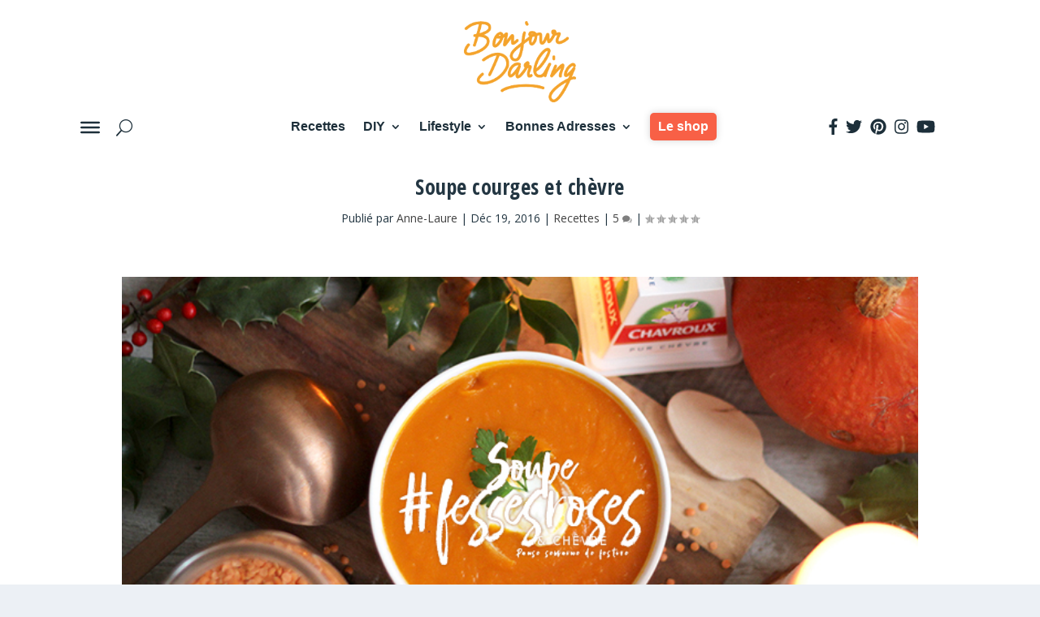

--- FILE ---
content_type: text/html; charset=UTF-8
request_url: https://www.bonjourdarling.com/recette/soupe-courges-et-chevre/
body_size: 18689
content:
<!DOCTYPE html>
<html lang="fr-FR">
<head>
	<meta charset="UTF-8" />
			
	<meta http-equiv="X-UA-Compatible" content="IE=edge">
	<link rel="pingback" href="https://www.bonjourdarling.com/xmlrpc.php" />

		<!--[if lt IE 9]>
	<script src="https://www.bonjourdarling.com/wp-content/themes/Extra/scripts/ext/html5.js" type="text/javascript"></script>
	<![endif]-->

	<script type="text/javascript">
		document.documentElement.className = 'js';
	</script>
	
	<script>var et_site_url='https://www.bonjourdarling.com';var et_post_id='307';function et_core_page_resource_fallback(a,b){"undefined"===typeof b&&(b=a.sheet.cssRules&&0===a.sheet.cssRules.length);b&&(a.onerror=null,a.onload=null,a.href?a.href=et_site_url+"/?et_core_page_resource="+a.id+et_post_id:a.src&&(a.src=et_site_url+"/?et_core_page_resource="+a.id+et_post_id))}
</script><meta name='robots' content='index, follow, max-image-preview:large, max-snippet:-1, max-video-preview:-1' />
	<style>img:is([sizes="auto" i], [sizes^="auto," i]) { contain-intrinsic-size: 3000px 1500px }</style>
	
	<!-- This site is optimized with the Yoast SEO plugin v21.2 - https://yoast.com/wordpress/plugins/seo/ -->
	<title>Soupe courges et chèvre - Bonjour Darling</title>
	<meta name="description" content="Découvre une délicieuse recette de soupe, facile à faire à base de butternut, potimarron et chèvre. De quoi réchauffer ton automne." />
	<link rel="canonical" href="https://www.bonjourdarling.com/recette/soupe-courges-et-chevre/" />
	<meta property="og:locale" content="fr_FR" />
	<meta property="og:type" content="article" />
	<meta property="og:title" content="Soupe courges et chèvre - Bonjour Darling" />
	<meta property="og:description" content="Découvre une délicieuse recette de soupe, facile à faire à base de butternut, potimarron et chèvre. De quoi réchauffer ton automne." />
	<meta property="og:url" content="https://www.bonjourdarling.com/recette/soupe-courges-et-chevre/" />
	<meta property="og:site_name" content="Bonjour Darling" />
	<meta property="article:publisher" content="https://www.facebook.com/bonjourdarling.blog/" />
	<meta property="article:author" content="https://www.facebook.com/bonjourdarling.blog/" />
	<meta property="article:published_time" content="2016-12-19T07:08:00+00:00" />
	<meta property="article:modified_time" content="2019-09-29T15:44:47+00:00" />
	<meta property="og:image" content="https://www.bonjourdarling.com/wp-content/uploads/soupe_header.jpg" />
	<meta property="og:image:width" content="720" />
	<meta property="og:image:height" content="480" />
	<meta property="og:image:type" content="image/jpeg" />
	<meta name="author" content="Anne-Laure" />
	<meta name="twitter:card" content="summary_large_image" />
	<meta name="twitter:creator" content="@Bonjour_Darling" />
	<meta name="twitter:site" content="@Bonjour_Darling" />
	<meta name="twitter:label1" content="Écrit par" />
	<meta name="twitter:data1" content="Anne-Laure" />
	<meta name="twitter:label2" content="Durée de lecture estimée" />
	<meta name="twitter:data2" content="3 minutes" />
	<meta name="twitter:label3" content="Written by" />
	<meta name="twitter:data3" content="Anne-Laure" />
	<script type="application/ld+json" class="yoast-schema-graph">{"@context":"https://schema.org","@graph":[{"@type":"Article","@id":"https://www.bonjourdarling.com/recette/soupe-courges-et-chevre/#article","isPartOf":{"@id":"https://www.bonjourdarling.com/recette/soupe-courges-et-chevre/"},"author":[{"@id":"https://www.bonjourdarling.com/#/schema/person/72cae04da9f33310149a0a0bd83e4344"}],"headline":"Soupe courges et chèvre","datePublished":"2016-12-19T07:08:00+00:00","dateModified":"2019-09-29T15:44:47+00:00","mainEntityOfPage":{"@id":"https://www.bonjourdarling.com/recette/soupe-courges-et-chevre/"},"wordCount":620,"commentCount":5,"publisher":{"@id":"https://www.bonjourdarling.com/#/schema/person/72cae04da9f33310149a0a0bd83e4344"},"image":{"@id":"https://www.bonjourdarling.com/recette/soupe-courges-et-chevre/#primaryimage"},"thumbnailUrl":"https://www.bonjourdarling.com/wp-content/uploads/soupe_header.jpg","keywords":{"3":"Soupe","4":"Sponsorisé"},"articleSection":{"1":"Recettes"},"inLanguage":"fr-FR","potentialAction":[{"@type":"CommentAction","name":"Comment","target":["https://www.bonjourdarling.com/recette/soupe-courges-et-chevre/#respond"]}]},{"@type":"WebPage","@id":"https://www.bonjourdarling.com/recette/soupe-courges-et-chevre/","url":"https://www.bonjourdarling.com/recette/soupe-courges-et-chevre/","name":"Soupe courges et chèvre - Bonjour Darling","isPartOf":{"@id":"https://www.bonjourdarling.com/#website"},"primaryImageOfPage":{"@id":"https://www.bonjourdarling.com/recette/soupe-courges-et-chevre/#primaryimage"},"image":{"@id":"https://www.bonjourdarling.com/recette/soupe-courges-et-chevre/#primaryimage"},"thumbnailUrl":"https://www.bonjourdarling.com/wp-content/uploads/soupe_header.jpg","datePublished":"2016-12-19T07:08:00+00:00","dateModified":"2019-09-29T15:44:47+00:00","description":"Découvre une délicieuse recette de soupe, facile à faire à base de butternut, potimarron et chèvre. De quoi réchauffer ton automne.","breadcrumb":{"@id":"https://www.bonjourdarling.com/recette/soupe-courges-et-chevre/#breadcrumb"},"inLanguage":"fr-FR","potentialAction":[{"@type":"ReadAction","target":["https://www.bonjourdarling.com/recette/soupe-courges-et-chevre/"]}]},{"@type":"ImageObject","inLanguage":"fr-FR","@id":"https://www.bonjourdarling.com/recette/soupe-courges-et-chevre/#primaryimage","url":"https://www.bonjourdarling.com/wp-content/uploads/soupe_header.jpg","contentUrl":"https://www.bonjourdarling.com/wp-content/uploads/soupe_header.jpg","width":720,"height":480},{"@type":"BreadcrumbList","@id":"https://www.bonjourdarling.com/recette/soupe-courges-et-chevre/#breadcrumb","itemListElement":[{"@type":"ListItem","position":1,"name":"Accueil","item":"https://www.bonjourdarling.com/"},{"@type":"ListItem","position":2,"name":"Soupe courges et chèvre"}]},{"@type":"WebSite","@id":"https://www.bonjourdarling.com/#website","url":"https://www.bonjourdarling.com/","name":"Bonjour Darling","description":"Faire au mieux &#x1f331;","publisher":{"@id":"https://www.bonjourdarling.com/#/schema/person/72cae04da9f33310149a0a0bd83e4344"},"potentialAction":[{"@type":"SearchAction","target":{"@type":"EntryPoint","urlTemplate":"https://www.bonjourdarling.com/?s={search_term_string}"},"query-input":"required name=search_term_string"}],"inLanguage":"fr-FR"},{"@type":["Person","Organization"],"@id":"https://www.bonjourdarling.com/#/schema/person/72cae04da9f33310149a0a0bd83e4344","name":"Anne-Laure","image":{"@type":"ImageObject","inLanguage":"fr-FR","@id":"https://www.bonjourdarling.com/#/schema/person/image/fbad5be9e35d1f6f668d22a96a9d89a6","url":"https://secure.gravatar.com/avatar/29f97b890e7c71e9cb02bcc11f5743d2f40c429fe1658f5c317215cf0b92dded?s=96&d=mm&r=g","contentUrl":"https://secure.gravatar.com/avatar/29f97b890e7c71e9cb02bcc11f5743d2f40c429fe1658f5c317215cf0b92dded?s=96&d=mm&r=g","caption":"Anne-Laure"},"logo":{"@id":"https://www.bonjourdarling.com/#/schema/person/image/fbad5be9e35d1f6f668d22a96a9d89a6"},"description":"Créatrice du blog Bonjour Darling. J'adore courir des semi-marathons et fêter mes petites victoires comme il se doit. Mais j'aime aussi partager toutes ces choses qu'on peut faire soi-même pour rendre le quotidien plus sympa, pour moi, pour nous et pour la planète. Le tout avec créativité et bienveillance.","sameAs":["https://www.facebook.com/bonjourdarling.blog/","https://www.instagram.com/bonjour_darling/","https://www.pinterest.fr/bonjourdarling/","https://twitter.com/Bonjour_Darling","https://www.youtube.com/c/bonjourdarling"],"url":"https://www.bonjourdarling.com/author/bonjourdarling/"}]}</script>
	<!-- / Yoast SEO plugin. -->


<link rel='dns-prefetch' href='//use.fontawesome.com' />
<link rel='dns-prefetch' href='//fonts.googleapis.com' />
<link rel="alternate" type="application/rss+xml" title="Bonjour Darling &raquo; Flux" href="https://www.bonjourdarling.com/feed/" />
<link rel="alternate" type="application/rss+xml" title="Bonjour Darling &raquo; Flux des commentaires" href="https://www.bonjourdarling.com/comments/feed/" />
<link rel="alternate" type="application/rss+xml" title="Bonjour Darling &raquo; Soupe courges et chèvre Flux des commentaires" href="https://www.bonjourdarling.com/recette/soupe-courges-et-chevre/feed/" />
<script type="text/javascript">
/* <![CDATA[ */
window._wpemojiSettings = {"baseUrl":"https:\/\/s.w.org\/images\/core\/emoji\/16.0.1\/72x72\/","ext":".png","svgUrl":"https:\/\/s.w.org\/images\/core\/emoji\/16.0.1\/svg\/","svgExt":".svg","source":{"concatemoji":"https:\/\/www.bonjourdarling.com\/wp-includes\/js\/wp-emoji-release.min.js"}};
/*! This file is auto-generated */
!function(s,n){var o,i,e;function c(e){try{var t={supportTests:e,timestamp:(new Date).valueOf()};sessionStorage.setItem(o,JSON.stringify(t))}catch(e){}}function p(e,t,n){e.clearRect(0,0,e.canvas.width,e.canvas.height),e.fillText(t,0,0);var t=new Uint32Array(e.getImageData(0,0,e.canvas.width,e.canvas.height).data),a=(e.clearRect(0,0,e.canvas.width,e.canvas.height),e.fillText(n,0,0),new Uint32Array(e.getImageData(0,0,e.canvas.width,e.canvas.height).data));return t.every(function(e,t){return e===a[t]})}function u(e,t){e.clearRect(0,0,e.canvas.width,e.canvas.height),e.fillText(t,0,0);for(var n=e.getImageData(16,16,1,1),a=0;a<n.data.length;a++)if(0!==n.data[a])return!1;return!0}function f(e,t,n,a){switch(t){case"flag":return n(e,"\ud83c\udff3\ufe0f\u200d\u26a7\ufe0f","\ud83c\udff3\ufe0f\u200b\u26a7\ufe0f")?!1:!n(e,"\ud83c\udde8\ud83c\uddf6","\ud83c\udde8\u200b\ud83c\uddf6")&&!n(e,"\ud83c\udff4\udb40\udc67\udb40\udc62\udb40\udc65\udb40\udc6e\udb40\udc67\udb40\udc7f","\ud83c\udff4\u200b\udb40\udc67\u200b\udb40\udc62\u200b\udb40\udc65\u200b\udb40\udc6e\u200b\udb40\udc67\u200b\udb40\udc7f");case"emoji":return!a(e,"\ud83e\udedf")}return!1}function g(e,t,n,a){var r="undefined"!=typeof WorkerGlobalScope&&self instanceof WorkerGlobalScope?new OffscreenCanvas(300,150):s.createElement("canvas"),o=r.getContext("2d",{willReadFrequently:!0}),i=(o.textBaseline="top",o.font="600 32px Arial",{});return e.forEach(function(e){i[e]=t(o,e,n,a)}),i}function t(e){var t=s.createElement("script");t.src=e,t.defer=!0,s.head.appendChild(t)}"undefined"!=typeof Promise&&(o="wpEmojiSettingsSupports",i=["flag","emoji"],n.supports={everything:!0,everythingExceptFlag:!0},e=new Promise(function(e){s.addEventListener("DOMContentLoaded",e,{once:!0})}),new Promise(function(t){var n=function(){try{var e=JSON.parse(sessionStorage.getItem(o));if("object"==typeof e&&"number"==typeof e.timestamp&&(new Date).valueOf()<e.timestamp+604800&&"object"==typeof e.supportTests)return e.supportTests}catch(e){}return null}();if(!n){if("undefined"!=typeof Worker&&"undefined"!=typeof OffscreenCanvas&&"undefined"!=typeof URL&&URL.createObjectURL&&"undefined"!=typeof Blob)try{var e="postMessage("+g.toString()+"("+[JSON.stringify(i),f.toString(),p.toString(),u.toString()].join(",")+"));",a=new Blob([e],{type:"text/javascript"}),r=new Worker(URL.createObjectURL(a),{name:"wpTestEmojiSupports"});return void(r.onmessage=function(e){c(n=e.data),r.terminate(),t(n)})}catch(e){}c(n=g(i,f,p,u))}t(n)}).then(function(e){for(var t in e)n.supports[t]=e[t],n.supports.everything=n.supports.everything&&n.supports[t],"flag"!==t&&(n.supports.everythingExceptFlag=n.supports.everythingExceptFlag&&n.supports[t]);n.supports.everythingExceptFlag=n.supports.everythingExceptFlag&&!n.supports.flag,n.DOMReady=!1,n.readyCallback=function(){n.DOMReady=!0}}).then(function(){return e}).then(function(){var e;n.supports.everything||(n.readyCallback(),(e=n.source||{}).concatemoji?t(e.concatemoji):e.wpemoji&&e.twemoji&&(t(e.twemoji),t(e.wpemoji)))}))}((window,document),window._wpemojiSettings);
/* ]]> */
</script>
<meta content="Extra-Child v.1" name="generator"/><style id='wp-emoji-styles-inline-css' type='text/css'>

	img.wp-smiley, img.emoji {
		display: inline !important;
		border: none !important;
		box-shadow: none !important;
		height: 1em !important;
		width: 1em !important;
		margin: 0 0.07em !important;
		vertical-align: -0.1em !important;
		background: none !important;
		padding: 0 !important;
	}
</style>
<link rel='stylesheet' id='wp-block-library-css' href='https://www.bonjourdarling.com/wp-includes/css/dist/block-library/style.min.css' type='text/css' media='all' />
<style id='global-styles-inline-css' type='text/css'>
:root{--wp--preset--aspect-ratio--square: 1;--wp--preset--aspect-ratio--4-3: 4/3;--wp--preset--aspect-ratio--3-4: 3/4;--wp--preset--aspect-ratio--3-2: 3/2;--wp--preset--aspect-ratio--2-3: 2/3;--wp--preset--aspect-ratio--16-9: 16/9;--wp--preset--aspect-ratio--9-16: 9/16;--wp--preset--color--black: #000000;--wp--preset--color--cyan-bluish-gray: #abb8c3;--wp--preset--color--white: #ffffff;--wp--preset--color--pale-pink: #f78da7;--wp--preset--color--vivid-red: #cf2e2e;--wp--preset--color--luminous-vivid-orange: #ff6900;--wp--preset--color--luminous-vivid-amber: #fcb900;--wp--preset--color--light-green-cyan: #7bdcb5;--wp--preset--color--vivid-green-cyan: #00d084;--wp--preset--color--pale-cyan-blue: #8ed1fc;--wp--preset--color--vivid-cyan-blue: #0693e3;--wp--preset--color--vivid-purple: #9b51e0;--wp--preset--gradient--vivid-cyan-blue-to-vivid-purple: linear-gradient(135deg,rgba(6,147,227,1) 0%,rgb(155,81,224) 100%);--wp--preset--gradient--light-green-cyan-to-vivid-green-cyan: linear-gradient(135deg,rgb(122,220,180) 0%,rgb(0,208,130) 100%);--wp--preset--gradient--luminous-vivid-amber-to-luminous-vivid-orange: linear-gradient(135deg,rgba(252,185,0,1) 0%,rgba(255,105,0,1) 100%);--wp--preset--gradient--luminous-vivid-orange-to-vivid-red: linear-gradient(135deg,rgba(255,105,0,1) 0%,rgb(207,46,46) 100%);--wp--preset--gradient--very-light-gray-to-cyan-bluish-gray: linear-gradient(135deg,rgb(238,238,238) 0%,rgb(169,184,195) 100%);--wp--preset--gradient--cool-to-warm-spectrum: linear-gradient(135deg,rgb(74,234,220) 0%,rgb(151,120,209) 20%,rgb(207,42,186) 40%,rgb(238,44,130) 60%,rgb(251,105,98) 80%,rgb(254,248,76) 100%);--wp--preset--gradient--blush-light-purple: linear-gradient(135deg,rgb(255,206,236) 0%,rgb(152,150,240) 100%);--wp--preset--gradient--blush-bordeaux: linear-gradient(135deg,rgb(254,205,165) 0%,rgb(254,45,45) 50%,rgb(107,0,62) 100%);--wp--preset--gradient--luminous-dusk: linear-gradient(135deg,rgb(255,203,112) 0%,rgb(199,81,192) 50%,rgb(65,88,208) 100%);--wp--preset--gradient--pale-ocean: linear-gradient(135deg,rgb(255,245,203) 0%,rgb(182,227,212) 50%,rgb(51,167,181) 100%);--wp--preset--gradient--electric-grass: linear-gradient(135deg,rgb(202,248,128) 0%,rgb(113,206,126) 100%);--wp--preset--gradient--midnight: linear-gradient(135deg,rgb(2,3,129) 0%,rgb(40,116,252) 100%);--wp--preset--font-size--small: 13px;--wp--preset--font-size--medium: 20px;--wp--preset--font-size--large: 36px;--wp--preset--font-size--x-large: 42px;--wp--preset--spacing--20: 0.44rem;--wp--preset--spacing--30: 0.67rem;--wp--preset--spacing--40: 1rem;--wp--preset--spacing--50: 1.5rem;--wp--preset--spacing--60: 2.25rem;--wp--preset--spacing--70: 3.38rem;--wp--preset--spacing--80: 5.06rem;--wp--preset--shadow--natural: 6px 6px 9px rgba(0, 0, 0, 0.2);--wp--preset--shadow--deep: 12px 12px 50px rgba(0, 0, 0, 0.4);--wp--preset--shadow--sharp: 6px 6px 0px rgba(0, 0, 0, 0.2);--wp--preset--shadow--outlined: 6px 6px 0px -3px rgba(255, 255, 255, 1), 6px 6px rgba(0, 0, 0, 1);--wp--preset--shadow--crisp: 6px 6px 0px rgba(0, 0, 0, 1);}:root { --wp--style--global--content-size: 856px;--wp--style--global--wide-size: 1280px; }:where(body) { margin: 0; }.wp-site-blocks > .alignleft { float: left; margin-right: 2em; }.wp-site-blocks > .alignright { float: right; margin-left: 2em; }.wp-site-blocks > .aligncenter { justify-content: center; margin-left: auto; margin-right: auto; }:where(.is-layout-flex){gap: 0.5em;}:where(.is-layout-grid){gap: 0.5em;}.is-layout-flow > .alignleft{float: left;margin-inline-start: 0;margin-inline-end: 2em;}.is-layout-flow > .alignright{float: right;margin-inline-start: 2em;margin-inline-end: 0;}.is-layout-flow > .aligncenter{margin-left: auto !important;margin-right: auto !important;}.is-layout-constrained > .alignleft{float: left;margin-inline-start: 0;margin-inline-end: 2em;}.is-layout-constrained > .alignright{float: right;margin-inline-start: 2em;margin-inline-end: 0;}.is-layout-constrained > .aligncenter{margin-left: auto !important;margin-right: auto !important;}.is-layout-constrained > :where(:not(.alignleft):not(.alignright):not(.alignfull)){max-width: var(--wp--style--global--content-size);margin-left: auto !important;margin-right: auto !important;}.is-layout-constrained > .alignwide{max-width: var(--wp--style--global--wide-size);}body .is-layout-flex{display: flex;}.is-layout-flex{flex-wrap: wrap;align-items: center;}.is-layout-flex > :is(*, div){margin: 0;}body .is-layout-grid{display: grid;}.is-layout-grid > :is(*, div){margin: 0;}body{padding-top: 0px;padding-right: 0px;padding-bottom: 0px;padding-left: 0px;}a:where(:not(.wp-element-button)){text-decoration: underline;}:root :where(.wp-element-button, .wp-block-button__link){background-color: #32373c;border-width: 0;color: #fff;font-family: inherit;font-size: inherit;line-height: inherit;padding: calc(0.667em + 2px) calc(1.333em + 2px);text-decoration: none;}.has-black-color{color: var(--wp--preset--color--black) !important;}.has-cyan-bluish-gray-color{color: var(--wp--preset--color--cyan-bluish-gray) !important;}.has-white-color{color: var(--wp--preset--color--white) !important;}.has-pale-pink-color{color: var(--wp--preset--color--pale-pink) !important;}.has-vivid-red-color{color: var(--wp--preset--color--vivid-red) !important;}.has-luminous-vivid-orange-color{color: var(--wp--preset--color--luminous-vivid-orange) !important;}.has-luminous-vivid-amber-color{color: var(--wp--preset--color--luminous-vivid-amber) !important;}.has-light-green-cyan-color{color: var(--wp--preset--color--light-green-cyan) !important;}.has-vivid-green-cyan-color{color: var(--wp--preset--color--vivid-green-cyan) !important;}.has-pale-cyan-blue-color{color: var(--wp--preset--color--pale-cyan-blue) !important;}.has-vivid-cyan-blue-color{color: var(--wp--preset--color--vivid-cyan-blue) !important;}.has-vivid-purple-color{color: var(--wp--preset--color--vivid-purple) !important;}.has-black-background-color{background-color: var(--wp--preset--color--black) !important;}.has-cyan-bluish-gray-background-color{background-color: var(--wp--preset--color--cyan-bluish-gray) !important;}.has-white-background-color{background-color: var(--wp--preset--color--white) !important;}.has-pale-pink-background-color{background-color: var(--wp--preset--color--pale-pink) !important;}.has-vivid-red-background-color{background-color: var(--wp--preset--color--vivid-red) !important;}.has-luminous-vivid-orange-background-color{background-color: var(--wp--preset--color--luminous-vivid-orange) !important;}.has-luminous-vivid-amber-background-color{background-color: var(--wp--preset--color--luminous-vivid-amber) !important;}.has-light-green-cyan-background-color{background-color: var(--wp--preset--color--light-green-cyan) !important;}.has-vivid-green-cyan-background-color{background-color: var(--wp--preset--color--vivid-green-cyan) !important;}.has-pale-cyan-blue-background-color{background-color: var(--wp--preset--color--pale-cyan-blue) !important;}.has-vivid-cyan-blue-background-color{background-color: var(--wp--preset--color--vivid-cyan-blue) !important;}.has-vivid-purple-background-color{background-color: var(--wp--preset--color--vivid-purple) !important;}.has-black-border-color{border-color: var(--wp--preset--color--black) !important;}.has-cyan-bluish-gray-border-color{border-color: var(--wp--preset--color--cyan-bluish-gray) !important;}.has-white-border-color{border-color: var(--wp--preset--color--white) !important;}.has-pale-pink-border-color{border-color: var(--wp--preset--color--pale-pink) !important;}.has-vivid-red-border-color{border-color: var(--wp--preset--color--vivid-red) !important;}.has-luminous-vivid-orange-border-color{border-color: var(--wp--preset--color--luminous-vivid-orange) !important;}.has-luminous-vivid-amber-border-color{border-color: var(--wp--preset--color--luminous-vivid-amber) !important;}.has-light-green-cyan-border-color{border-color: var(--wp--preset--color--light-green-cyan) !important;}.has-vivid-green-cyan-border-color{border-color: var(--wp--preset--color--vivid-green-cyan) !important;}.has-pale-cyan-blue-border-color{border-color: var(--wp--preset--color--pale-cyan-blue) !important;}.has-vivid-cyan-blue-border-color{border-color: var(--wp--preset--color--vivid-cyan-blue) !important;}.has-vivid-purple-border-color{border-color: var(--wp--preset--color--vivid-purple) !important;}.has-vivid-cyan-blue-to-vivid-purple-gradient-background{background: var(--wp--preset--gradient--vivid-cyan-blue-to-vivid-purple) !important;}.has-light-green-cyan-to-vivid-green-cyan-gradient-background{background: var(--wp--preset--gradient--light-green-cyan-to-vivid-green-cyan) !important;}.has-luminous-vivid-amber-to-luminous-vivid-orange-gradient-background{background: var(--wp--preset--gradient--luminous-vivid-amber-to-luminous-vivid-orange) !important;}.has-luminous-vivid-orange-to-vivid-red-gradient-background{background: var(--wp--preset--gradient--luminous-vivid-orange-to-vivid-red) !important;}.has-very-light-gray-to-cyan-bluish-gray-gradient-background{background: var(--wp--preset--gradient--very-light-gray-to-cyan-bluish-gray) !important;}.has-cool-to-warm-spectrum-gradient-background{background: var(--wp--preset--gradient--cool-to-warm-spectrum) !important;}.has-blush-light-purple-gradient-background{background: var(--wp--preset--gradient--blush-light-purple) !important;}.has-blush-bordeaux-gradient-background{background: var(--wp--preset--gradient--blush-bordeaux) !important;}.has-luminous-dusk-gradient-background{background: var(--wp--preset--gradient--luminous-dusk) !important;}.has-pale-ocean-gradient-background{background: var(--wp--preset--gradient--pale-ocean) !important;}.has-electric-grass-gradient-background{background: var(--wp--preset--gradient--electric-grass) !important;}.has-midnight-gradient-background{background: var(--wp--preset--gradient--midnight) !important;}.has-small-font-size{font-size: var(--wp--preset--font-size--small) !important;}.has-medium-font-size{font-size: var(--wp--preset--font-size--medium) !important;}.has-large-font-size{font-size: var(--wp--preset--font-size--large) !important;}.has-x-large-font-size{font-size: var(--wp--preset--font-size--x-large) !important;}
:where(.wp-block-post-template.is-layout-flex){gap: 1.25em;}:where(.wp-block-post-template.is-layout-grid){gap: 1.25em;}
:where(.wp-block-columns.is-layout-flex){gap: 2em;}:where(.wp-block-columns.is-layout-grid){gap: 2em;}
:root :where(.wp-block-pullquote){font-size: 1.5em;line-height: 1.6;}
</style>
<link rel='stylesheet' id='wp-pagenavi-css' href='https://www.bonjourdarling.com/wp-content/plugins/wp-pagenavi/pagenavi-css.css' type='text/css' media='all' />
<link rel='stylesheet' id='megamenu-css' href='https://www.bonjourdarling.com/wp-content/uploads/maxmegamenu/style.css' type='text/css' media='all' />
<link rel='stylesheet' id='dashicons-css' href='https://www.bonjourdarling.com/wp-includes/css/dashicons.min.css' type='text/css' media='all' />
<link rel='stylesheet' id='search-filter-plugin-styles-css' href='https://www.bonjourdarling.com/wp-content/plugins/search-filter-pro/public/assets/css/search-filter.min.css' type='text/css' media='all' />
<link rel='stylesheet' id='parent-style-css' href='https://www.bonjourdarling.com/wp-content/themes/Extra/style.css?00&#038;ver=6.8.3' type='text/css' media='all' />
<link rel='stylesheet' id='extra-style-css' href='https://www.bonjourdarling.com/wp-content/themes/Extra-Child-Theme/style.css' type='text/css' media='all' />
<link rel='stylesheet' id='dp-divi-filtergrid-styles-css' href='https://www.bonjourdarling.com/wp-content/plugins/dp-divi-filtergrid/styles/style.min.css' type='text/css' media='all' />
<link rel='stylesheet' id='et-builder-googlefonts-cached-css' href='https://fonts.googleapis.com/css?family=Open+Sans+Condensed:300,300italic,700|Open+Sans:300,300italic,regular,italic,600,600italic,700,700italic,800,800italic&#038;subset=latin,latin-ext&#038;display=swap' type='text/css' media='all' />
<script type="text/javascript" src="https://www.bonjourdarling.com/wp-includes/js/jquery/jquery.min.js" id="jquery-core-js"></script>
<script type="text/javascript" src="https://www.bonjourdarling.com/wp-includes/js/jquery/jquery-migrate.min.js" id="jquery-migrate-js"></script>
<script type="text/javascript" id="search-filter-plugin-build-js-extra">
/* <![CDATA[ */
var SF_LDATA = {"ajax_url":"https:\/\/www.bonjourdarling.com\/wp-admin\/admin-ajax.php","home_url":"https:\/\/www.bonjourdarling.com\/"};
/* ]]> */
</script>
<script type="text/javascript" src="https://www.bonjourdarling.com/wp-content/plugins/search-filter-pro/public/assets/js/search-filter-build.min.js" id="search-filter-plugin-build-js"></script>
<script type="text/javascript" src="https://www.bonjourdarling.com/wp-content/plugins/search-filter-pro/public/assets/js/chosen.jquery.min.js" id="search-filter-plugin-chosen-js"></script>
<link rel="https://api.w.org/" href="https://www.bonjourdarling.com/wp-json/" /><link rel="alternate" title="JSON" type="application/json" href="https://www.bonjourdarling.com/wp-json/wp/v2/posts/307" /><link rel="EditURI" type="application/rsd+xml" title="RSD" href="https://www.bonjourdarling.com/xmlrpc.php?rsd" />
<meta name="generator" content="WordPress 6.8.3" />
<link rel='shortlink' href='https://www.bonjourdarling.com/?p=307' />
<link rel="alternate" title="oEmbed (JSON)" type="application/json+oembed" href="https://www.bonjourdarling.com/wp-json/oembed/1.0/embed?url=https%3A%2F%2Fwww.bonjourdarling.com%2Frecette%2Fsoupe-courges-et-chevre%2F" />
<link rel="alternate" title="oEmbed (XML)" type="text/xml+oembed" href="https://www.bonjourdarling.com/wp-json/oembed/1.0/embed?url=https%3A%2F%2Fwww.bonjourdarling.com%2Frecette%2Fsoupe-courges-et-chevre%2F&#038;format=xml" />
<meta name="viewport" content="width=device-width, initial-scale=1.0, maximum-scale=1.0, user-scalable=1" /><link rel="preload" href="https://www.bonjourdarling.com/wp-content/themes/Extra/core/admin/fonts/modules.ttf" as="font" crossorigin="anonymous"><!-- Global site tag (gtag.js) - Google Analytics -->
<script async src="https://www.googletagmanager.com/gtag/js?id=UA-38581612-1"></script>
<script>
  window.dataLayer = window.dataLayer || [];
  function gtag(){dataLayer.push(arguments);}
  gtag('js', new Date());

  gtag('config', 'UA-38581612-1');
</script>

<meta name="p:domain_verify" content="e23185093900c01d1af138d15bd41d9b"><link rel="icon" href="https://www.bonjourdarling.com/wp-content/uploads/2019/10/faveicon.png" sizes="32x32" />
<link rel="icon" href="https://www.bonjourdarling.com/wp-content/uploads/2019/10/faveicon.png" sizes="192x192" />
<link rel="apple-touch-icon" href="https://www.bonjourdarling.com/wp-content/uploads/2019/10/faveicon.png" />
<meta name="msapplication-TileImage" content="https://www.bonjourdarling.com/wp-content/uploads/2019/10/faveicon.png" />
<link rel="stylesheet" id="et-core-unified-tb-22798-tb-22758-307-cached-inline-styles" href="https://www.bonjourdarling.com/wp-content/et-cache/307/et-core-unified-tb-22798-tb-22758-307-17689067115902.min.css" onerror="et_core_page_resource_fallback(this, true)" onload="et_core_page_resource_fallback(this)" /><link rel="stylesheet" id="et-core-unified-307-cached-inline-styles" href="https://www.bonjourdarling.com/wp-content/et-cache/307/et-core-unified-307-17689067115902.min.css" onerror="et_core_page_resource_fallback(this, true)" onload="et_core_page_resource_fallback(this)" /><style type="text/css">/** Mega Menu CSS: fs **/</style>
</head>
<body class="wp-singular post-template-default single single-post postid-307 single-format-standard wp-theme-Extra wp-child-theme-Extra-Child-Theme et-tb-has-template et-tb-has-header et-tb-has-footer mega-menu-secondary-menu et_extra et_pb_pagebuilder_layout et_fullwidth_secondary_nav et_fixed_nav et_pb_gutters3 et_primary_nav_dropdown_animation_scaleInRight et_secondary_nav_dropdown_animation_fadeInTop  et_includes_sidebar et-db et_minified_js et_minified_css">
	<div id="page-container" class="page-container">
<div id="et-boc" class="et-boc">
			
		<header class="et-l et-l--header">
			<div class="et_builder_inner_content et_pb_gutters3">
		<div class="et_pb_section et_pb_section_0_tb_header et_section_regular" >
				
				
				
				
					<div class="et_pb_row et_pb_row_0_tb_header">
				<div class="et_pb_column et_pb_column_4_4 et_pb_column_0_tb_header  et_pb_css_mix_blend_mode_passthrough et-last-child">
				
				
				<div class="et_pb_module et_pb_image et_pb_image_0_tb_header">
				
				
				<a href="https://bonjourdarling.com"><span class="et_pb_image_wrap "><img decoding="async" src="https://www.bonjourdarling.com/wp-content/uploads/2019/09/bonjour-darling-blog.png" alt="" title="" height="auto" width="auto" class="wp-image-20723" /></span></a>
			</div>
			</div> <!-- .et_pb_column -->
				
				
			</div> <!-- .et_pb_row -->
				
				
			</div> <!-- .et_pb_section --><div id="divi-sticky-header" class="et_pb_section et_pb_section_1_tb_header et_section_regular" >
				
				
				
				
					<div id="menu-section" class="et_pb_row et_pb_row_1_tb_header et_pb_gutters1 et_pb_row--with-menu">
				<div class="et_pb_column et_pb_column_1_5 et_pb_column_1_tb_header  et_pb_css_mix_blend_mode_passthrough" id="secondary-left-menu">
				
				
				<div id="left-menu" class="et_pb_module et_pb_code et_pb_code_0_tb_header">
				
				
				<div class="et_pb_code_inner"><div id="mega-menu-wrap-secondary-menu" class="mega-menu-wrap"><div class="mega-menu-toggle"><div class="mega-toggle-blocks-left"><div class='mega-toggle-block mega-menu-toggle-animated-block mega-toggle-block-1' id='mega-toggle-block-1'><button aria-label="" class="mega-toggle-animated mega-toggle-animated-slider" type="button" aria-expanded="false">
                  <span class="mega-toggle-animated-box">
                    <span class="mega-toggle-animated-inner"></span>
                  </span>
                </button></div></div><div class="mega-toggle-blocks-center"></div><div class="mega-toggle-blocks-right"></div></div><ul id="mega-menu-secondary-menu" class="mega-menu max-mega-menu mega-menu-horizontal mega-no-js" data-event="hover_intent" data-effect="fade_up" data-effect-speed="200" data-effect-mobile="disabled" data-effect-speed-mobile="0" data-mobile-force-width="false" data-second-click="go" data-document-click="collapse" data-vertical-behaviour="standard" data-breakpoint="9000" data-unbind="true" data-mobile-state="collapse_all" data-hover-intent-timeout="300" data-hover-intent-interval="100"><li class='mega-menu-item mega-menu-item-type-post_type mega-menu-item-object-page mega-align-bottom-left mega-menu-flyout mega-menu-item-20948' id='mega-menu-item-20948'><a class="mega-menu-link" href="https://www.bonjourdarling.com/a-propos/" tabindex="0">A propos</a></li><li class='mega-menu-item mega-menu-item-type-custom mega-menu-item-object-custom mega-align-bottom-left mega-menu-flyout mega-menu-item-20949' id='mega-menu-item-20949'><a target="_blank" class="mega-menu-link" href="https://open.spotify.com/user/bonjourdarling?si=huppq-16S3ulRWLxJy-ypw" tabindex="0">Playlists</a></li><li class='mega-menu-item mega-menu-item-type-post_type mega-menu-item-object-page mega-align-bottom-left mega-menu-flyout mega-menu-item-20959' id='mega-menu-item-20959'><a class="mega-menu-link" href="https://www.bonjourdarling.com/contact/" tabindex="0">Contact</a></li></ul></div></div>
			</div> <!-- .et_pb_code -->
			</div> <!-- .et_pb_column --><div class="et_pb_column et_pb_column_3_5 et_pb_column_2_tb_header  et_pb_css_mix_blend_mode_passthrough et_pb_column--with-menu">
				
				
				<div class="et_pb_module et_pb_menu et_pb_menu_0_tb_header et_pb_bg_layout_light  et_pb_text_align_left et_dropdown_animation_fade et_pb_menu--without-logo et_pb_menu--style-centered">
					
					
					<div class="et_pb_menu_inner_container clearfix">
						
						<div class="et_pb_menu__wrap">
							<div class="et_pb_menu__menu">
								<nav class="et-menu-nav"><ul id="menu-menu-principal" class="et-menu nav"><li class="et_pb_menu_page_id-20756 menu-item menu-item-type-post_type menu-item-object-page menu-item-20757"><a href="https://www.bonjourdarling.com/recette/">Recettes</a></li>
<li class="et_pb_menu_page_id-22 menu-item menu-item-type-taxonomy menu-item-object-category menu-item-has-children menu-item-20944"><a href="https://www.bonjourdarling.com/diy/">DIY</a>
<ul class="sub-menu">
	<li class="et_pb_menu_page_id-646 menu-item menu-item-type-taxonomy menu-item-object-category menu-item-21700"><a href="https://www.bonjourdarling.com/diy/bien-etre/">Bien-être</a></li>
	<li class="et_pb_menu_page_id-645 menu-item menu-item-type-taxonomy menu-item-object-category menu-item-21699"><a href="https://www.bonjourdarling.com/diy/mode/">Mode</a></li>
	<li class="et_pb_menu_page_id-643 menu-item menu-item-type-taxonomy menu-item-object-category menu-item-21697"><a href="https://www.bonjourdarling.com/diy/deco/">Déco</a></li>
	<li class="et_pb_menu_page_id-644 menu-item menu-item-type-taxonomy menu-item-object-category menu-item-21698"><a href="https://www.bonjourdarling.com/diy/bijoux/">Bijoux</a></li>
</ul>
</li>
<li class="et_pb_menu_page_id-630 menu-item menu-item-type-taxonomy menu-item-object-category menu-item-has-children menu-item-20720"><a href="https://www.bonjourdarling.com/lifestyle/">Lifestyle</a>
<ul class="sub-menu">
	<li class="et_pb_menu_page_id-641 menu-item menu-item-type-taxonomy menu-item-object-category menu-item-21709"><a href="https://www.bonjourdarling.com/lifestyle/mon-quotidien/">Mon quotidien</a></li>
	<li class="et_pb_menu_page_id-640 menu-item menu-item-type-taxonomy menu-item-object-category menu-item-21707"><a href="https://www.bonjourdarling.com/lifestyle/mon-corps/">Mon corps</a></li>
	<li class="et_pb_menu_page_id-653 menu-item menu-item-type-taxonomy menu-item-object-category menu-item-21708"><a href="https://www.bonjourdarling.com/lifestyle/beaute/">Beauté</a></li>
	<li class="et_pb_menu_page_id-625 menu-item menu-item-type-taxonomy menu-item-object-category menu-item-21710"><a href="https://www.bonjourdarling.com/lifestyle/sport/">Sport</a></li>
	<li class="et_pb_menu_page_id-652 menu-item menu-item-type-taxonomy menu-item-object-category menu-item-21706"><a href="https://www.bonjourdarling.com/lifestyle/high-tech/">High-tech</a></li>
</ul>
</li>
<li class="et_pb_menu_page_id-629 menu-item menu-item-type-taxonomy menu-item-object-category menu-item-has-children menu-item-20721"><a href="https://www.bonjourdarling.com/bonnes-adresses/">Bonnes Adresses</a>
<ul class="sub-menu">
	<li class="et_pb_menu_page_id-657 menu-item menu-item-type-taxonomy menu-item-object-category menu-item-21705"><a href="https://www.bonjourdarling.com/bonnes-adresses/bordeaux/">Bordeaux</a></li>
	<li class="et_pb_menu_page_id-648 menu-item menu-item-type-taxonomy menu-item-object-category menu-item-21701"><a href="https://www.bonjourdarling.com/bonnes-adresses/sud-ouest/">Sud Ouest</a></li>
	<li class="et_pb_menu_page_id-649 menu-item menu-item-type-taxonomy menu-item-object-category menu-item-21702"><a href="https://www.bonjourdarling.com/bonnes-adresses/france/">France</a></li>
	<li class="et_pb_menu_page_id-650 menu-item menu-item-type-taxonomy menu-item-object-category menu-item-21703"><a href="https://www.bonjourdarling.com/bonnes-adresses/europe/">Europe</a></li>
	<li class="et_pb_menu_page_id-651 menu-item menu-item-type-taxonomy menu-item-object-category menu-item-21704"><a href="https://www.bonjourdarling.com/bonnes-adresses/monde/">Monde</a></li>
</ul>
</li>
<li class="shop et_pb_menu_page_id-20946 menu-item menu-item-type-custom menu-item-object-custom menu-item-20946"><a target="_blank" href="https://bonjourleshop.com/">Le shop</a></li>
</ul></nav>
							</div>
							
							<button type="button" class="et_pb_menu__icon et_pb_menu__search-button"></button>
							<div class="et_mobile_nav_menu">
				<a href="#" class="mobile_nav closed">
					<span class="mobile_menu_bar"></span>
				</a>
			</div>
						</div>
						<div class="et_pb_menu__search-container et_pb_menu__search-container--disabled">
				<div class="et_pb_menu__search">
					<form role="search" method="get" class="et_pb_menu__search-form" action="https://www.bonjourdarling.com/">
						<input type="search" class="et_pb_menu__search-input" placeholder="Chercher …" name="s" title="Rechercher:" />
					</form>
					<button type="button" class="et_pb_menu__icon et_pb_menu__close-search-button"></button>
				</div>
			</div>
					</div>
				</div>
			</div> <!-- .et_pb_column --><div class="et_pb_column et_pb_column_1_5 et_pb_column_3_tb_header  et_pb_css_mix_blend_mode_passthrough et-last-child" id="social-networks">
				
				
				<div class="et_pb_module et_pb_text et_pb_text_0_tb_header  et_pb_text_align_center et_pb_bg_layout_light">
				
				
				<div class="et_pb_text_inner"><a style="margin: 0 5px;" href="https://www.facebook.com/bonjourdarling.blog" target="_blank" rel="noopener noreferrer"><span><i class="fab fa-facebook-f"></i></span></a><a style="margin: 0 5px;" href="https://twitter.com/Bonjour_Darling" target="_blank" rel="noopener noreferrer"><span><i class="fab fa-twitter"></i></span></a><a style="margin: 0 5px;" href="https://www.pinterest.fr/bonjourdarling/" target="_blank" rel="noopener noreferrer"><span><i class="fab fa-pinterest"></i></span></a><a style="margin: 0 5px;" href="https://www.instagram.com/bonjour_darling/" target="_blank" rel="noopener noreferrer"><span><i class="fab fa-instagram"></i></span></a><a style="margin: 0 0 0 5px;" href="https://www.youtube.com/channel/UCcaujq1qPOYhOF-El2BPWOg" target="_blank" rel="noopener noreferrer"><span><i class="fab fa-youtube"></i></span></a></div>
			</div> <!-- .et_pb_text -->
			</div> <!-- .et_pb_column -->
				
				
			</div> <!-- .et_pb_row --><div id="menu-section" class="et_pb_row et_pb_row_2_tb_header et_pb_gutters1 et_pb_row--with-menu">
				<div class="et_pb_column et_pb_column_1_5 et_pb_column_4_tb_header  et_pb_css_mix_blend_mode_passthrough et_pb_column_empty">
				
				
				
			</div> <!-- .et_pb_column --><div class="et_pb_column et_pb_column_3_5 et_pb_column_5_tb_header  et_pb_css_mix_blend_mode_passthrough et_pb_column--with-menu">
				
				
				<div id="mobile-menu" class="et_pb_module et_pb_menu et_pb_menu_1_tb_header et_pb_bg_layout_light  et_pb_text_align_left et_dropdown_animation_fade et_pb_menu--without-logo et_pb_menu--style-centered">
					
					
					<div class="et_pb_menu_inner_container clearfix">
						
						<div class="et_pb_menu__wrap">
							<div class="et_pb_menu__menu">
								<nav class="et-menu-nav"><ul id="menu-menu-mobile" class="et-menu nav"><li id="menu-item-23150" class="et_pb_menu_page_id-20756 menu-item menu-item-type-post_type menu-item-object-page menu-item-23150"><a href="https://www.bonjourdarling.com/recette/">Recettes</a></li>
<li id="menu-item-23151" class="et_pb_menu_page_id-22 menu-item menu-item-type-taxonomy menu-item-object-category menu-item-23151"><a href="https://www.bonjourdarling.com/diy/">DIY</a></li>
<li id="menu-item-23156" class="et_pb_menu_page_id-630 menu-item menu-item-type-taxonomy menu-item-object-category menu-item-23156"><a href="https://www.bonjourdarling.com/lifestyle/">Lifestyle</a></li>
<li id="menu-item-23162" class="et_pb_menu_page_id-629 menu-item menu-item-type-taxonomy menu-item-object-category menu-item-23162"><a href="https://www.bonjourdarling.com/bonnes-adresses/">Bonnes Adresses</a></li>
<li id="menu-item-23169" class="shop et_pb_menu_page_id-23169 menu-item menu-item-type-custom menu-item-object-custom menu-item-23169"><a target="_blank" href="https://bonjourleshop.com/">Le shop</a></li>
<li id="menu-item-23173" class="et_pb_menu_page_id-9607 menu-item menu-item-type-post_type menu-item-object-page menu-item-23173"><a href="https://www.bonjourdarling.com/a-propos/">A propos</a></li>
<li id="menu-item-23170" class="et_pb_menu_page_id-23170 menu-item menu-item-type-custom menu-item-object-custom menu-item-23170"><a target="_blank" href="https://open.spotify.com/user/bonjourdarling?si=huppq-16S3ulRWLxJy-ypw">Playlists</a></li>
<li id="menu-item-23171" class="et_pb_menu_page_id-20950 menu-item menu-item-type-post_type menu-item-object-page menu-item-23171"><a href="https://www.bonjourdarling.com/contact/">Contact</a></li>
</ul></nav>
							</div>
							
							<button type="button" class="et_pb_menu__icon et_pb_menu__search-button"></button>
							<div class="et_mobile_nav_menu">
				<a href="#" class="mobile_nav closed">
					<span class="mobile_menu_bar"></span>
				</a>
			</div>
						</div>
						<div class="et_pb_menu__search-container et_pb_menu__search-container--disabled">
				<div class="et_pb_menu__search">
					<form role="search" method="get" class="et_pb_menu__search-form" action="https://www.bonjourdarling.com/">
						<input type="search" class="et_pb_menu__search-input" placeholder="Chercher …" name="s" title="Rechercher:" />
					</form>
					<button type="button" class="et_pb_menu__icon et_pb_menu__close-search-button"></button>
				</div>
			</div>
					</div>
				</div>
			</div> <!-- .et_pb_column --><div class="et_pb_column et_pb_column_1_5 et_pb_column_6_tb_header  et_pb_css_mix_blend_mode_passthrough et-last-child">
				
				
				<div class="et_pb_module et_pb_text et_pb_text_1_tb_header  et_pb_text_align_center et_pb_bg_layout_light">
				
				
				<div class="et_pb_text_inner"><a style="margin: 0 5px;" href="https://www.facebook.com/bonjourdarling.blog" target="_blank" rel="noopener noreferrer"><span><i class="fab fa-facebook-f"></i></span></a><a style="margin: 0 5px;" href="https://twitter.com/Bonjour_Darling" target="_blank" rel="noopener noreferrer"><span><i class="fab fa-twitter"></i></span></a><a style="margin: 0 5px;" href="https://www.pinterest.fr/bonjourdarling/" target="_blank" rel="noopener noreferrer"><span><i class="fab fa-pinterest"></i></span></a><a style="margin: 0 5px;" href="https://www.instagram.com/bonjour_darling/" target="_blank" rel="noopener noreferrer"><span><i class="fab fa-instagram"></i></span></a><a style="margin: 0 0 0 5px;" href="https://www.youtube.com/channel/UCcaujq1qPOYhOF-El2BPWOg" target="_blank" rel="noopener noreferrer"><span><i class="fab fa-youtube"></i></span></a></div>
			</div> <!-- .et_pb_text -->
			</div> <!-- .et_pb_column -->
				
				
			</div> <!-- .et_pb_row -->
				
				
			</div> <!-- .et_pb_section -->		</div><!-- .et_builder_inner_content -->
	</header><!-- .et-l -->
	<div id="main-content">
		<div class="container">
		<div id="content-area" class="clearfix">
			<div class="et_pb_extra_column_main">
																<article id="post-307" class="module single-post-module post-307 post type-post status-publish format-standard has-post-thumbnail hentry category-recettes tag-soupe tag-sponsorise h-recipe et-has-post-format-content et_post_format-et-post-format-standard">
														<div class="post-header">
								<h1 class="entry-title">Soupe courges et chèvre</h1>
								<div class="post-meta vcard">
									<p>Publié par <a href="https://www.bonjourdarling.com/author/bonjourdarling/" class="url fn" title="Articles par Anne-Laure" rel="author">Anne-Laure</a> | <span class="updated">Déc 19, 2016</span> | <a href="https://www.bonjourdarling.com/recettes/" rel="tag">Recettes</a> | <a class="comments-link" href="https://www.bonjourdarling.com/recette/soupe-courges-et-chevre/#comments">5 <span title="compteur de commentaire" class="comment-bubble post-meta-icon"></span></a> | <span class="rating-stars" title="Note:0.00"><span class="post-meta-icon rating-star rating-star-empty rating-star-1"></span>
<span class="post-meta-icon rating-star rating-star-empty rating-star-2"></span>
<span class="post-meta-icon rating-star rating-star-empty rating-star-3"></span>
<span class="post-meta-icon rating-star rating-star-empty rating-star-4"></span>
<span class="post-meta-icon rating-star rating-star-empty rating-star-5"></span>
</span></p>
								</div>
							</div>
							
														<div class="post-thumbnail header">
								<img src="https://www.bonjourdarling.com/wp-content/uploads/soupe_header.jpg" alt="Soupe courges et chèvre" />							</div>
							
														
							<div class="post-wrap">
															<div class="post-content entry-content">
									<div class="et-l et-l--post">
			<div class="et_builder_inner_content et_pb_gutters3">
		<div class="et_pb_section et_pb_section_0 et_section_specialty" >
				
				
				
				<div class="et_pb_row">
					<div class="et_pb_column et_pb_column_1_3 et_pb_column_0    et_pb_css_mix_blend_mode_passthrough">
				
				
				<div class="et_pb_module et_pb_text et_pb_text_0  et_pb_text_align_left et_pb_bg_layout_light">
				
				
				<div class="et_pb_text_inner"><h3>Ingrédients</h3>
<ul>
<li>
<div>Une botte de carotte</div>
</li>
<li>
<div>1 potimarron</div>
</li>
<li>
<div>1 butternut</div>
</li>
<li>
<div>1 oignon</div>
</li>
<li>
<div>2 gousses d&rsquo;ail</div>
</li>
<li>
<div>Pyramide de pur chèvre Chavroux</div>
</li>
</ul></div>
			</div> <!-- .et_pb_text -->
			</div> <!-- .et_pb_column --><div class="et_pb_column et_pb_column_2_3 et_pb_column_1   et_pb_specialty_column  et_pb_css_mix_blend_mode_passthrough et-last-child">
				
				
				<div class="et_pb_row_inner et_pb_row_inner_0">
				<div class="et_pb_column et_pb_column_1_3 et_pb_column_inner et_pb_column_inner_0">
				
				
				<div class="et_pb_module et_pb_blurb et_pb_blurb_0  et_pb_text_align_left  et_pb_blurb_position_left et_pb_bg_layout_light">
				
				
				<div class="et_pb_blurb_content">
					<div class="et_pb_main_blurb_image"><span class="et_pb_image_wrap"><img loading="lazy" decoding="async" width="159" height="157" src="https://www.bonjourdarling.com/wp-content/uploads/2019/09/temps.png" alt="" class="et-waypoint et_pb_animation_top wp-image-20800" /></span></div>
					<div class="et_pb_blurb_container">
						<h4 class="et_pb_module_header"><span>30 minutes à 1 heure</span></h4>
						
					</div>
				</div> <!-- .et_pb_blurb_content -->
			</div> <!-- .et_pb_blurb --><div class="et_pb_module et_pb_blurb et_pb_blurb_1  et_pb_text_align_left  et_pb_blurb_position_left et_pb_bg_layout_light">
				
				
				<div class="et_pb_blurb_content">
					<div class="et_pb_main_blurb_image"><span class="et_pb_image_wrap"><img loading="lazy" decoding="async" width="159" height="157" src="https://www.bonjourdarling.com/wp-content/uploads/2019/09/niveau.png" alt="" class="et-waypoint et_pb_animation_top wp-image-20804" /></span></div>
					<div class="et_pb_blurb_container">
						<h4 class="et_pb_module_header"><span>Facile</span></h4>
						
					</div>
				</div> <!-- .et_pb_blurb_content -->
			</div> <!-- .et_pb_blurb -->
			</div> <!-- .et_pb_column --><div class="et_pb_column et_pb_column_1_3 et_pb_column_inner et_pb_column_inner_1 et-last-child">
				
				
				<div class="et_pb_module et_pb_blurb et_pb_blurb_2  et_pb_text_align_left  et_pb_blurb_position_left et_pb_bg_layout_light">
				
				
				<div class="et_pb_blurb_content">
					<div class="et_pb_main_blurb_image"><span class="et_pb_image_wrap"><img loading="lazy" decoding="async" width="159" height="157" src="https://www.bonjourdarling.com/wp-content/uploads/2019/09/specialite.png" alt="" class="et-waypoint et_pb_animation_top wp-image-20801" /></span></div>
					<div class="et_pb_blurb_container">
						<h4 class="et_pb_module_header"><span>Végétarien, Sans gluten</span></h4>
						
					</div>
				</div> <!-- .et_pb_blurb_content -->
			</div> <!-- .et_pb_blurb -->
			</div> <!-- .et_pb_column -->
				
				
			</div> <!-- .et_pb_row_inner --><div class="et_pb_row_inner et_pb_row_inner_1">
				<div class="et_pb_column et_pb_column_4_4 et_pb_column_inner et_pb_column_inner_2 et-last-child">
				
				
				<div class="et_pb_module et_pb_text et_pb_text_1  et_pb_text_align_center et_pb_bg_layout_light">
				
				
				<div class="et_pb_text_inner"><p>Tu as aimé la recette ? &#x1f469;&#x200d;&#x1f373;</p></div>
			</div> <!-- .et_pb_text --><div class="et_pb_module et_pb_code et_pb_code_0">
				
				
				<div class="et_pb_code_inner"><!--Yasr Visitor Votes Shortcode--><div id='yasr_visitor_votes_b2a229726c9fb' class='yasr-visitor-votes'><div id='yasr-vv-second-row-container-b2a229726c9fb'
                                        class='yasr-vv-second-row-container'><div id='yasr-visitor-votes-rater-b2a229726c9fb'
                                      class='yasr-rater-stars-vv'
                                      data-rater-postid='307'
                                      data-rating='4.3'
                                      data-rater-starsize='24'
                                      data-rater-readonly='false'
                                      data-rater-nonce='3e2ecf79b4'
                                      data-issingular='true'
                                    ></div><div class="yasr-vv-stats-text-container" id="yasr-vv-stats-text-container-b2a229726c9fb"><span id="yasr-vv-text-container-b2a229726c9fb" class="yasr-vv-text-container">Total: <span id="yasr-vv-votes-number-container-b2a229726c9fb">4</span>  Moyenne: <span id="yasr-vv-average-container-b2a229726c9fb">4.3</span></span></div><div id='yasr-vv-loader-b2a229726c9fb' class='yasr-vv-container-loader'></div></div><div id='yasr-vv-bottom-container-b2a229726c9fb' class='yasr-vv-bottom-container'></div></div><!--End Yasr Visitor Votes Shortcode--></div>
			</div> <!-- .et_pb_code -->
			</div> <!-- .et_pb_column -->
				
				
			</div> <!-- .et_pb_row_inner --><div class="et_pb_row_inner et_pb_row_inner_2">
				<div class="et_pb_column et_pb_column_4_4 et_pb_column_inner et_pb_column_inner_3 et-last-child">
				
				
				<div class="et_pb_module et_pb_divider et_pb_divider_0 et_pb_divider_position_ et_pb_space"><div class="et_pb_divider_internal"></div></div><div class="et_pb_module et_pb_text et_pb_text_2  et_pb_text_align_left et_pb_bg_layout_light">
				
				
				<div class="et_pb_text_inner"><h3>Étapes de la préparation</h3>
<ol>
<li>
<div>On coupe tout et hop !</div>
</li>
<li>
<div>On fait bouillir et on mixe !</div>
</li>
<li>
<div>Au moment de servir on ajoute une cuillère à café (ou soupe&#8230;) de chèvre.</div>
</li>
</ol>
<p>&nbsp;</p></div>
			</div> <!-- .et_pb_text -->
			</div> <!-- .et_pb_column -->
				
				
			</div> <!-- .et_pb_row_inner -->
			</div> <!-- .et_pb_column -->
				</div> <!-- .et_pb_row -->
				
			</div> <!-- .et_pb_section --><div class="et_pb_section et_pb_section_1 et_section_regular" >
				
				
				
				
					<div class="et_pb_row et_pb_row_0">
				<div class="et_pb_column et_pb_column_4_4 et_pb_column_2  et_pb_css_mix_blend_mode_passthrough et-last-child">
				
				
				<div class="et_pb_module et_pb_image et_pb_image_0">
				
				
				<span class="et_pb_image_wrap "><img decoding="async" src="https://www.bonjourdarling.com/wp-content/uploads/2016/12/soupe_courge.jpg" alt="" title="" height="auto" width="auto" srcset="https://www.bonjourdarling.com/wp-content/uploads/2016/12/soupe_courge.jpg 720w, https://www.bonjourdarling.com/wp-content/uploads/2016/12/soupe_courge-300x200.jpg 300w" sizes="(max-width: 720px) 100vw, 720px" class="wp-image-21489" /></span>
			</div>
			</div> <!-- .et_pb_column -->
				
				
			</div> <!-- .et_pb_row -->
				
				
			</div> <!-- .et_pb_section -->		</div><!-- .et_builder_inner_content -->
	</div><!-- .et-l -->
	<script type="application/ld+json" class="yasr-schema-graph">{"@context":"https:\/\/schema.org\/","@type":"Recipe","name":"Soupe courges et ch\u00e8vre","description":"","image":{"@type":"ImageObject","url":"https:\/\/www.bonjourdarling.com\/wp-content\/uploads\/soupe_header.jpg","width":720,"height":480},"aggregateRating":{"@type":"AggregateRating","ratingValue":4.3,"ratingCount":4,"bestRating":5,"worstRating":1},"author":{"@type":"Person","name":"Anne-Laure"},"cookTime":"","keywords":"","prepTime":"","recipeCategory":"","recipeCuisine":"","recipeIngredient":[],"recipeInstructions":[],"video":""}</script>																	</div>
														</div>
														<div class="post-footer">
								<div class="social-icons ed-social-share-icons">
									<p class="share-title">Partager:</p>
									
		
		
		
		
		<a href="http://www.facebook.com/sharer.php?u=https://www.bonjourdarling.com/recette/soupe-courges-et-chevre/&#038;t=Soupe%20courges%20et%20ch%C3%A8vre" class="social-share-link" title="Partager &quot; Soupe courges et chèvre&quot; via Facebook" data-network-name="facebook" data-share-title="Soupe courges et chèvre" data-share-url="https://www.bonjourdarling.com/recette/soupe-courges-et-chevre/">
				<span class="et-extra-icon et-extra-icon-facebook et-extra-icon-background-hover" ></span>
			</a><a href="http://twitter.com/intent/tweet?text=Soupe%20courges%20et%20ch%C3%A8vre%20https://www.bonjourdarling.com/recette/soupe-courges-et-chevre/" class="social-share-link" title="Partager &quot; Soupe courges et chèvre&quot; via Twitter" data-network-name="twitter" data-share-title="Soupe courges et chèvre" data-share-url="https://www.bonjourdarling.com/recette/soupe-courges-et-chevre/">
				<span class="et-extra-icon et-extra-icon-twitter et-extra-icon-background-hover" ></span>
			</a><a href="http://www.pinterest.com/pin/create/button/?url=https://www.bonjourdarling.com/recette/soupe-courges-et-chevre/&#038;description=Soupe%20courges%20et%20ch%C3%A8vre&#038;media=https://www.bonjourdarling.com/wp-content/uploads/soupe_header-80x80.jpg" class="social-share-link" title="Partager &quot; Soupe courges et chèvre&quot; via Pinterest" data-network-name="pinterest" data-share-title="Soupe courges et chèvre" data-share-url="https://www.bonjourdarling.com/recette/soupe-courges-et-chevre/">
				<span class="et-extra-icon et-extra-icon-pinterest et-extra-icon-background-hover" ></span>
			</a><a href="http://www.linkedin.com/shareArticle?mini=true&#038;url=https://www.bonjourdarling.com/recette/soupe-courges-et-chevre/&#038;title=Soupe%20courges%20et%20ch%C3%A8vre" class="social-share-link" title="Partager &quot; Soupe courges et chèvre&quot; via LinkedIn" data-network-name="linkedin" data-share-title="Soupe courges et chèvre" data-share-url="https://www.bonjourdarling.com/recette/soupe-courges-et-chevre/">
				<span class="et-extra-icon et-extra-icon-linkedin et-extra-icon-background-hover" ></span>
			</a><a href="#" class="social-share-link" title="Partager &quot; Soupe courges et chèvre&quot; via Email" data-network-name="basic_email" data-share-title="Soupe courges et chèvre" data-share-url="https://www.bonjourdarling.com/recette/soupe-courges-et-chevre/">
				<span class="et-extra-icon et-extra-icon-basic_email et-extra-icon-background-hover" ></span>
			</a>								</div>
																<div class="rating-stars">
									<p id="rate-title" class="rate-title">Taux:</p><div id="rating-stars"></div><input type="hidden" id="post_id" value="307" />								</div>
																<style type="text/css" id="rating-stars">
									.post-footer .rating-stars #rated-stars img.star-on,
									.post-footer .rating-stars #rating-stars img.star-on {
										background-color: #e4751b;
									}
								</style>
							</div>

																				</article>

						<nav class="post-nav">
							<div class="nav-links clearfix">
								<div class="nav-link nav-link-prev">
									<a href="https://www.bonjourdarling.com/recette/the-gourmand/" rel="prev"><span class="button">Précédent</span><span class="title">Thé Gourmand</span></a>								</div>
								<div class="nav-link nav-link-next">
									<a href="https://www.bonjourdarling.com/bonne-annee-2017/" rel="next"><span class="button">Suivant</span><span class="title">Bonne année 2017 !</span></a>								</div>
							</div>
						</nav>
												<div class="et_extra_other_module author-box vcard">
							<div class="author-box-header">
								<h3>A propos de l&#039;auteur</h3>
							</div>
							<div class="author-box-content clearfix">
								<div class="author-box-avatar">
									<img alt='Anne-Laure' src='https://secure.gravatar.com/avatar/29f97b890e7c71e9cb02bcc11f5743d2f40c429fe1658f5c317215cf0b92dded?s=170&#038;d=mm&#038;r=g' srcset='https://secure.gravatar.com/avatar/29f97b890e7c71e9cb02bcc11f5743d2f40c429fe1658f5c317215cf0b92dded?s=340&#038;d=mm&#038;r=g 2x' class='avatar avatar-170 photo' height='170' width='170' loading='lazy' decoding='async'/>								</div>
								<div class="author-box-description">
									<h4><a class="author-link url fn" href="https://www.bonjourdarling.com/author/bonjourdarling/" rel="author" title="Voir tous les messages par Anne-Laure">Anne-Laure</a></h4>
									<p class="note">Créatrice du blog Bonjour Darling. 
J'adore courir des semi-marathons et fêter mes petites victoires comme il se doit. Mais j'aime aussi partager toutes ces choses qu'on peut faire soi-même pour rendre le quotidien plus sympa, pour moi, pour nous et pour la planète. Le tout avec créativité et bienveillance.</p>
									<ul class="social-icons">
																					<li><a href="https://www.facebook.com/bonjourdarling.blog/" target="_blank"><span class="et-extra-icon et-extra-icon-facebook et-extra-icon-color-hover"></span></a></li>
																					<li><a href="http://Bonjour_Darling" target="_blank"><span class="et-extra-icon et-extra-icon-twitter et-extra-icon-color-hover"></span></a></li>
																					<li><a href="https://www.pinterest.fr/bonjourdarling/" target="_blank"><span class="et-extra-icon et-extra-icon-pinterest et-extra-icon-color-hover"></span></a></li>
																					<li><a href="https://www.instagram.com/bonjour_darling/" target="_blank"><span class="et-extra-icon et-extra-icon-instagram et-extra-icon-color-hover"></span></a></li>
																					<li><a href="https://www.youtube.com/c/bonjourdarling" target="_blank"><span class="et-extra-icon et-extra-icon-youtube et-extra-icon-color-hover"></span></a></li>
																					<li><a href="https://open.spotify.com/user/bonjourdarling?si=Z2V6MPxXTqKQAH0YqnjMdA" target="_blank"><span class="et-extra-icon et-extra-icon-spotify et-extra-icon-color-hover"></span></a></li>
																			</ul>
								</div>
							</div>
						</div>
						
												<div class="et_extra_other_module related-posts">
							<div class="related-posts-header">
								<h3>Articles Similaires</h3>
							</div>
							<div class="related-posts-content clearfix">
																<div class="related-post">
									<div class="featured-image"><a href="https://www.bonjourdarling.com/recette/sandwich-italien-emporter/" title="Sandwich italien à emporter" class="post-thumbnail">
				<img src="https://www.bonjourdarling.com/wp-content/uploads/sandwich_header-440x264.jpg" alt="Sandwich italien à emporter" /><span class="et_pb_extra_overlay"></span>
			</a></div>
									<h4 class="title"><a href="https://www.bonjourdarling.com/recette/sandwich-italien-emporter/">Sandwich italien à emporter</a></h4>
									<p class="date"><span class="updated">9 septembre 2015</span></p>
								</div>
																<div class="related-post">
									<div class="featured-image"><a href="https://www.bonjourdarling.com/recette/brunch-express-100-maison/" title="Brunch express 100% maison" class="post-thumbnail">
				<img src="https://www.bonjourdarling.com/wp-content/uploads/brunch_header-440x264.jpg" alt="Brunch express 100% maison" /><span class="et_pb_extra_overlay"></span>
			</a></div>
									<h4 class="title"><a href="https://www.bonjourdarling.com/recette/brunch-express-100-maison/">Brunch express 100% maison</a></h4>
									<p class="date"><span class="updated">4 décembre 2015</span></p>
								</div>
																<div class="related-post">
									<div class="featured-image"><a href="https://www.bonjourdarling.com/recette/petits-pains-de-saint-valentin/" title="&#x2665; Petits pains de Saint Valentin &#x2665;" class="post-thumbnail">
				<img src="https://www.bonjourdarling.com/wp-content/uploads/pain_coeur_header-440x264.jpg" alt="&#x2665; Petits pains de Saint Valentin &#x2665;" /><span class="et_pb_extra_overlay"></span>
			</a></div>
									<h4 class="title"><a href="https://www.bonjourdarling.com/recette/petits-pains-de-saint-valentin/">&#x2665; Petits pains de Saint Valentin &#x2665;</a></h4>
									<p class="date"><span class="updated">13 février 2015</span></p>
								</div>
																<div class="related-post">
									<div class="featured-image"><a href="https://www.bonjourdarling.com/recette/porridge-chai/" title="Porridge d&rsquo;automne façon « Chaï »" class="post-thumbnail">
				<img src="https://www.bonjourdarling.com/wp-content/uploads/2017/12/porridge_chai_almond-440x264.jpg" alt="Porridge d&rsquo;automne façon « Chaï »" /><span class="et_pb_extra_overlay"></span>
			</a></div>
									<h4 class="title"><a href="https://www.bonjourdarling.com/recette/porridge-chai/">Porridge d&rsquo;automne façon « Chaï »</a></h4>
									<p class="date"><span class="updated">4 décembre 2017</span></p>
								</div>
																							</div>
						</div>
										
				<!-- You can start editing here. -->

<section id="comment-wrap">
	<h2 id="comments" class="page_title">5 commentaires</h2>
			
					<ol class="commentlist clearfix">
					<li class="comment even thread-even depth-1 et-pb-non-builder-comment" id="li-comment-14064">
		<article id="comment-14064" class="comment-body clearfix">
			<div class="comment_avatar">
					<img alt='Elsa' src='https://secure.gravatar.com/avatar/?s=80&#038;d=mm&#038;r=g' srcset='https://secure.gravatar.com/avatar/?s=160&#038;d=mm&#038;r=g 2x' class='avatar avatar-80 photo avatar-default' height='80' width='80' loading='lazy' decoding='async'/>			</div>

			<div class="comment_postinfo">
					<span class="fn"><a href="http://quatrecentdouze.com" class="url" rel="ugc external nofollow">Elsa</a></span>				<span class="comment_date">
					sur 20 décembre 2016 à 9 h 45 min				</span>
												</div> <!-- .comment_postinfo -->

			<div class="comment_area">
				
				<div class="comment-content clearfix">
				<p>Parfait en cette période d&#39;orgie gustative ! Je garde ta recette sous la main pour la détox du mois de janvier 😉</p>
<p>Bonnes fêtes à toi</p>
<span class="reply-container"><a rel="nofollow" class="comment-reply-link" href="#comment-14064" data-commentid="14064" data-postid="307" data-belowelement="comment-14064" data-respondelement="respond" data-replyto="Répondre à Elsa" aria-label="Répondre à Elsa">Réponse</a></span>				</div> <!-- end comment-content-->
			</div> <!-- end comment_area-->
		</article> <!-- .comment-body -->
		</li><!-- #comment-## -->
	<li class="comment odd alt thread-odd thread-alt depth-1 et-pb-non-builder-comment" id="li-comment-14065">
		<article id="comment-14065" class="comment-body clearfix">
			<div class="comment_avatar">
					<img alt='Andy D' src='https://secure.gravatar.com/avatar/?s=80&#038;d=mm&#038;r=g' srcset='https://secure.gravatar.com/avatar/?s=160&#038;d=mm&#038;r=g 2x' class='avatar avatar-80 photo avatar-default' height='80' width='80' loading='lazy' decoding='async'/>			</div>

			<div class="comment_postinfo">
					<span class="fn"><a href="https://www.blogger.com/profile/10912739680472002981" class="url" rel="ugc external nofollow">Andy D</a></span>				<span class="comment_date">
					sur 20 décembre 2016 à 16 h 54 min				</span>
												</div> <!-- .comment_postinfo -->

			<div class="comment_area">
				
				<div class="comment-content clearfix">
				<p>Cette recette me semble délicieuse!!<br />Tu me donnes vraiment envie de l&#39;essayer !</p>
<p>Bisouuus &lt;3<br />Andy du blog Ucephal</p>
<span class="reply-container"><a rel="nofollow" class="comment-reply-link" href="#comment-14065" data-commentid="14065" data-postid="307" data-belowelement="comment-14065" data-respondelement="respond" data-replyto="Répondre à Andy D" aria-label="Répondre à Andy D">Réponse</a></span>				</div> <!-- end comment-content-->
			</div> <!-- end comment_area-->
		</article> <!-- .comment-body -->
		</li><!-- #comment-## -->
	<li class="comment even thread-even depth-1 et-pb-non-builder-comment" id="li-comment-14066">
		<article id="comment-14066" class="comment-body clearfix">
			<div class="comment_avatar">
					<img alt='Sylvie Enfin moi' src='https://secure.gravatar.com/avatar/?s=80&#038;d=mm&#038;r=g' srcset='https://secure.gravatar.com/avatar/?s=160&#038;d=mm&#038;r=g 2x' class='avatar avatar-80 photo avatar-default' height='80' width='80' loading='lazy' decoding='async'/>			</div>

			<div class="comment_postinfo">
					<span class="fn"><a href="http://www.le-blog-enfin-moi.com" class="url" rel="ugc external nofollow">Sylvie Enfin moi</a></span>				<span class="comment_date">
					sur 20 décembre 2016 à 20 h 17 min				</span>
												</div> <!-- .comment_postinfo -->

			<div class="comment_area">
				
				<div class="comment-content clearfix">
				<p>Nous nous croiserons peut-être 😉<br />Bonnes vacances les filles</p>
<span class="reply-container"><a rel="nofollow" class="comment-reply-link" href="#comment-14066" data-commentid="14066" data-postid="307" data-belowelement="comment-14066" data-respondelement="respond" data-replyto="Répondre à Sylvie Enfin moi" aria-label="Répondre à Sylvie Enfin moi">Réponse</a></span>				</div> <!-- end comment-content-->
			</div> <!-- end comment_area-->
		</article> <!-- .comment-body -->
		</li><!-- #comment-## -->
	<li class="comment odd alt thread-odd thread-alt depth-1 et-pb-non-builder-comment" id="li-comment-14067">
		<article id="comment-14067" class="comment-body clearfix">
			<div class="comment_avatar">
					<img alt='Marie Chatard' src='https://secure.gravatar.com/avatar/?s=80&#038;d=mm&#038;r=g' srcset='https://secure.gravatar.com/avatar/?s=160&#038;d=mm&#038;r=g 2x' class='avatar avatar-80 photo avatar-default' height='80' width='80' loading='lazy' decoding='async'/>			</div>

			<div class="comment_postinfo">
					<span class="fn"><a href="https://www.blogger.com/profile/07604948807491371298" class="url" rel="ugc external nofollow">Marie Chatard</a></span>				<span class="comment_date">
					sur 24 décembre 2016 à 1 h 40 min				</span>
												</div> <!-- .comment_postinfo -->

			<div class="comment_area">
				
				<div class="comment-content clearfix">
				<p>Coucou, </p>
<p>Ça à l&#39;air délicieux!!! MIAM</p>
<p>Joyeuses fêtes et bon appétit  😉</p>
<p><a href="http://blog.la-pigiste.com" rel="nofollow ugc">http://blog.la-pigiste.com</a></p>
<span class="reply-container"><a rel="nofollow" class="comment-reply-link" href="#comment-14067" data-commentid="14067" data-postid="307" data-belowelement="comment-14067" data-respondelement="respond" data-replyto="Répondre à Marie Chatard" aria-label="Répondre à Marie Chatard">Réponse</a></span>				</div> <!-- end comment-content-->
			</div> <!-- end comment_area-->
		</article> <!-- .comment-body -->
		</li><!-- #comment-## -->
	<li class="comment even thread-even depth-1 et-pb-non-builder-comment" id="li-comment-14068">
		<article id="comment-14068" class="comment-body clearfix">
			<div class="comment_avatar">
					<img alt='Alexia MARTINS' src='https://secure.gravatar.com/avatar/?s=80&#038;d=mm&#038;r=g' srcset='https://secure.gravatar.com/avatar/?s=160&#038;d=mm&#038;r=g 2x' class='avatar avatar-80 photo avatar-default' height='80' width='80' loading='lazy' decoding='async'/>			</div>

			<div class="comment_postinfo">
					<span class="fn"><a href="https://www.blogger.com/profile/15989054214941092697" class="url" rel="ugc external nofollow">Alexia MARTINS</a></span>				<span class="comment_date">
					sur 2 janvier 2017 à 18 h 01 min				</span>
												</div> <!-- .comment_postinfo -->

			<div class="comment_area">
				
				<div class="comment-content clearfix">
				<p>Miam tu m&#39;as donner envie d&#39;essayer cette recette ! </p>
<span class="reply-container"><a rel="nofollow" class="comment-reply-link" href="#comment-14068" data-commentid="14068" data-postid="307" data-belowelement="comment-14068" data-respondelement="respond" data-replyto="Répondre à Alexia MARTINS" aria-label="Répondre à Alexia MARTINS">Réponse</a></span>				</div> <!-- end comment-content-->
			</div> <!-- end comment_area-->
		</article> <!-- .comment-body -->
		</li><!-- #comment-## -->
			</ol>
		
		
							<div id="respond" class="comment-respond">
		<h3 id="reply-title" class="comment-reply-title"><span>Laisser une réponse</span> <small><a rel="nofollow" id="cancel-comment-reply-link" href="/recette/soupe-courges-et-chevre/#respond" style="display:none;">Annuler la réponse</a></small></h3><form action="https://www.bonjourdarling.com/wp-comments-post.php" method="post" id="commentform" class="comment-form"><p class="comment-notes"><span id="email-notes">Votre adresse e-mail ne sera pas publiée.</span> <span class="required-field-message">Les champs obligatoires sont indiqués avec <span class="required">*</span></span></p><p class="comment-form-comment"><label for="comment">COMMENTAIRE</label><textarea id="comment" name="comment" cols="45" rows="8" aria-required="true"></textarea></p><p class="comment-form-author"><label for="author">Nom <span class="required">*</span></label> <input id="author" name="author" type="text" value="" size="30" maxlength="245" autocomplete="name" required="required" /></p>
<p class="comment-form-email"><label for="email">E-mail <span class="required">*</span></label> <input id="email" name="email" type="text" value="" size="30" maxlength="100" aria-describedby="email-notes" autocomplete="email" required="required" /></p>
<p class="comment-form-url"><label for="url">Site web</label> <input id="url" name="url" type="text" value="" size="30" maxlength="200" autocomplete="url" /></p>
<p class="comment-form-cookies-consent"><input id="wp-comment-cookies-consent" name="wp-comment-cookies-consent" type="checkbox" value="yes" /> <label for="wp-comment-cookies-consent">Enregistrer mon nom, mon e-mail et mon site dans le navigateur pour mon prochain commentaire.</label></p>
<div class="gglcptch gglcptch_v2"><div id="gglcptch_recaptcha_1382754011" class="gglcptch_recaptcha"></div>
				<noscript>
					<div style="width: 302px;">
						<div style="width: 302px; height: 422px; position: relative;">
							<div style="width: 302px; height: 422px; position: absolute;">
								<iframe src="https://www.google.com/recaptcha/api/fallback?k=6LcdffYbAAAAAArfORrnnwbHk-MJeLg-y1aDw-RC" frameborder="0" scrolling="no" style="width: 302px; height:422px; border-style: none;"></iframe>
							</div>
						</div>
						<div style="border-style: none; bottom: 12px; left: 25px; margin: 0px; padding: 0px; right: 25px; background: #f9f9f9; border: 1px solid #c1c1c1; border-radius: 3px; height: 60px; width: 300px;">
							<textarea id="g-recaptcha-response" name="g-recaptcha-response" class="g-recaptcha-response" style="width: 250px !important; height: 40px !important; border: 1px solid #c1c1c1 !important; margin: 10px 25px !important; padding: 0px !important; resize: none !important;"></textarea>
						</div>
					</div>
				</noscript></div><p class="form-submit"><input name="submit" type="submit" id="submit" class="submit" value="Poster un commentaire" /> <input type='hidden' name='comment_post_ID' value='307' id='comment_post_ID' />
<input type='hidden' name='comment_parent' id='comment_parent' value='0' />
</p><p style="display: none;"><input type="hidden" id="akismet_comment_nonce" name="akismet_comment_nonce" value="f33ae37a30" /></p><p style="display: none !important;"><label>&#916;<textarea name="ak_hp_textarea" cols="45" rows="8" maxlength="100"></textarea></label><input type="hidden" id="ak_js_1" name="ak_js" value="116"/><script>document.getElementById( "ak_js_1" ).setAttribute( "value", ( new Date() ).getTime() );</script></p></form>	</div><!-- #respond -->
	<p class="akismet_comment_form_privacy_notice">This site uses Akismet to reduce spam. <a href="https://akismet.com/privacy/" target="_blank" rel="nofollow noopener">Learn how your comment data is processed</a>.</p>	</section>
			</div><!-- /.et_pb_extra_column.et_pb_extra_column_main -->

			
		</div> <!-- #content-area -->
	</div> <!-- .container -->
	</div> <!-- #main-content -->

	<footer class="et-l et-l--footer">
			<div class="et_builder_inner_content et_pb_gutters3"><div class="et_pb_section et_pb_section_0_tb_footer et_pb_with_background et_section_regular" >
				
				
				
				
					<div class="et_pb_row et_pb_row_0_tb_footer">
				<div class="et_pb_column et_pb_column_1_4 et_pb_column_0_tb_footer  et_pb_css_mix_blend_mode_passthrough">
				
				
				<div class="et_pb_module et_pb_text et_pb_text_0_tb_footer  et_pb_text_align_left et_pb_bg_layout_light">
				
				
				<div class="et_pb_text_inner"><p><a href="/recette/">RECETTES</a><br /><a href="/diy/">DIY</a><br /><a href="/lifestyle/" rel="noopener">LIFESTYLE</a><br /><a href="/bonnes-adresses/">BONNES ADRESSES</a><br /><a href="https://bonjourleshop.com/" target="_blank" rel="noopener noreferrer">LE SHOP</a></p></div>
			</div> <!-- .et_pb_text -->
			</div> <!-- .et_pb_column --><div class="et_pb_column et_pb_column_1_4 et_pb_column_1_tb_footer  et_pb_css_mix_blend_mode_passthrough">
				
				
				<div class="et_pb_module et_pb_text et_pb_text_1_tb_footer  et_pb_text_align_left et_pb_bg_layout_light">
				
				
				<div class="et_pb_text_inner"><a href="/a-propos/">À PROPOS</a><br />
<a href="/auteures/">AUTEUR·E·S</a><br />
<a href="https://open.spotify.com/user/bonjourdarling?si=huppq-16S3ulRWLxJy-ypw" target="_blank" rel="noopener noreferrer">PLAYLIST</a><br />
<a  href="/contanct/">CONTACT</a></div>
			</div> <!-- .et_pb_text -->
			</div> <!-- .et_pb_column --><div class="et_pb_column et_pb_column_1_2 et_pb_column_2_tb_footer  et_pb_css_mix_blend_mode_passthrough et-last-child">
				
				
				<div class="et_pb_module et_pb_text et_pb_text_2_tb_footer  et_pb_text_align_center et_pb_bg_layout_light">
				
				
				<div class="et_pb_text_inner"><p>Rendez-vous une fois par mois dans ta boite mail pour ne rien louper !</p></div>
			</div> <!-- .et_pb_text --><div class="et_pb_module et_pb_code et_pb_code_0_tb_footer">
				
				
				<div class="et_pb_code_inner">[et_bloom_inline optin_id="optin_1"]</div>
			</div> <!-- .et_pb_code -->
			</div> <!-- .et_pb_column -->
				
				
			</div> <!-- .et_pb_row --><div class="et_pb_row et_pb_row_1_tb_footer">
				<div class="et_pb_column et_pb_column_4_4 et_pb_column_3_tb_footer  et_pb_css_mix_blend_mode_passthrough et-last-child">
				
				
				<div class="et_pb_module et_pb_text et_pb_text_3_tb_footer  et_pb_text_align_center et_pb_bg_layout_light">
				
				
				<div class="et_pb_text_inner"><a style="margin: 0 10px;" href="https://www.facebook.com/bonjourdarling.blog" target="_blank" rel="noopener noreferrer"><span><i class="fab fa-facebook-f"></i></span></a><a style="margin: 0 10px;" href="https://twitter.com/Bonjour_Darling" target="_blank" rel="noopener noreferrer"><span><i class="fab fa-twitter"></i></span></a><a style="margin: 0 10px;" href="https://www.pinterest.fr/bonjourdarling/" target="_blank" rel="noopener noreferrer"><span><i class="fab fa-pinterest"></i></span></a><a style="margin: 0 10px;" href="https://www.instagram.com/bonjour_darling/" target="_blank" rel="noopener noreferrer"><span><i class="fab fa-instagram"></i></span></a><a style="margin: 0 10px;" href="https://www.youtube.com/channel/UCcaujq1qPOYhOF-El2BPWOg" target="_blank" rel="noopener noreferrer"><span><i class="fab fa-youtube"></i></span></a></div>
			</div> <!-- .et_pb_text -->
			</div> <!-- .et_pb_column -->
				
				
			</div> <!-- .et_pb_row --><div class="et_pb_row et_pb_row_2_tb_footer">
				<div class="et_pb_column et_pb_column_4_4 et_pb_column_4_tb_footer  et_pb_css_mix_blend_mode_passthrough et-last-child">
				
				
				<div class="et_pb_module et_pb_text et_pb_text_4_tb_footer  et_pb_text_align_left et_pb_bg_layout_light">
				
				
				<div class="et_pb_text_inner"><p style="text-align: center;">© Copyright &#8211; Bonjour Darling 2011 &#8211; 2019 &#8211; <a href="/mentions-legales/"> Conditions générales d&rsquo;utilisation &amp; mentions légales</a></p></div>
			</div> <!-- .et_pb_text -->
			</div> <!-- .et_pb_column -->
				
				
			</div> <!-- .et_pb_row -->
				
				
			</div> <!-- .et_pb_section -->		</div><!-- .et_builder_inner_content -->
	</footer><!-- .et-l -->
	
			
		</div><!-- #et-boc -->
		    </div> <!-- #page-container -->


			<script type="speculationrules">
{"prefetch":[{"source":"document","where":{"and":[{"href_matches":"\/*"},{"not":{"href_matches":["\/wp-*.php","\/wp-admin\/*","\/wp-content\/uploads\/*","\/wp-content\/*","\/wp-content\/plugins\/*","\/wp-content\/themes\/Extra-Child-Theme\/*","\/wp-content\/themes\/Extra\/*","\/*\\?(.+)"]}},{"not":{"selector_matches":"a[rel~=\"nofollow\"]"}},{"not":{"selector_matches":".no-prefetch, .no-prefetch a"}}]},"eagerness":"conservative"}]}
</script>
<link rel='stylesheet' id='yasrcss-css' href='https://www.bonjourdarling.com/wp-content/plugins/yet-another-stars-rating/includes/css/yasr.css' type='text/css' media='all' />
<style id='yasrcss-inline-css' type='text/css'>

            .yasr-star-rating {
                background-image: url('https://www.bonjourdarling.com/wp-content/plugins/yet-another-stars-rating/includes/img/star_2.svg');
            }
            .yasr-star-rating .yasr-star-value {
                background: url('https://www.bonjourdarling.com/wp-content/plugins/yet-another-stars-rating/includes/img/star_3.svg') ;
            }
.yasr-visitor-votes {
text-align: center;
}


#yasr_rateit_overall{ display:none; }

.yasr-total-average-text{display: none;}
.yasr-small-block-bol{display: none;}
.yasr-total-average-container{display: none;}
.yasr-small-block-bold{display: none;}
</style>
<link rel='stylesheet' id='gglcptch-css' href='https://www.bonjourdarling.com/wp-content/plugins/google-captcha/css/gglcptch.css' type='text/css' media='all' />
<script type="text/javascript" src="https://www.bonjourdarling.com/wp-includes/js/jquery/ui/core.min.js" id="jquery-ui-core-js"></script>
<script type="text/javascript" src="https://www.bonjourdarling.com/wp-includes/js/jquery/ui/datepicker.min.js" id="jquery-ui-datepicker-js"></script>
<script type="text/javascript" id="jquery-ui-datepicker-js-after">
/* <![CDATA[ */
jQuery(function(jQuery){jQuery.datepicker.setDefaults({"closeText":"Fermer","currentText":"Aujourd\u2019hui","monthNames":["janvier","f\u00e9vrier","mars","avril","mai","juin","juillet","ao\u00fbt","septembre","octobre","novembre","d\u00e9cembre"],"monthNamesShort":["Jan","F\u00e9v","Mar","Avr","Mai","Juin","Juil","Ao\u00fbt","Sep","Oct","Nov","D\u00e9c"],"nextText":"Suivant","prevText":"Pr\u00e9c\u00e9dent","dayNames":["dimanche","lundi","mardi","mercredi","jeudi","vendredi","samedi"],"dayNamesShort":["dim","lun","mar","mer","jeu","ven","sam"],"dayNamesMin":["D","L","M","M","J","V","S"],"dateFormat":"d MM yy","firstDay":1,"isRTL":false});});
/* ]]> */
</script>
<script type="text/javascript" src="https://www.bonjourdarling.com/wp-content/themes/Extra-Child-Theme/js/custom.js" id="js-custom-js"></script>
<script type="text/javascript" src="https://use.fontawesome.com/releases/v5.0.2/js/all.js" id="FontAwesome-js"></script>
<script type="text/javascript" src="https://www.bonjourdarling.com/wp-includes/js/masonry.min.js" id="masonry-js"></script>
<script type="text/javascript" id="extra-scripts-js-extra">
/* <![CDATA[ */
var EXTRA = {"images_uri":"https:\/\/www.bonjourdarling.com\/wp-content\/themes\/Extra\/images\/","ajaxurl":"https:\/\/www.bonjourdarling.com\/wp-admin\/admin-ajax.php","your_rating":"Votre note:","item_in_cart_count":"%d Item in Cart","items_in_cart_count":" %d Articles dans le panier","item_count":"%d Item","items_count":" %d Articles","rating_nonce":"8ee58e3ad0","timeline_nonce":"8b0678f484","blog_feed_nonce":"7f2c32ef9f","error":"Un probl\u00e8me est survenu, veuillez r\u00e9essayer.","contact_error_name_required":"Le champ Nom ne peut \u00eatre vide.","contact_error_email_required":"Le champ Email ne peut pas \u00eatre vide.","contact_error_email_invalid":"S'il vous pla\u00eet, mettez une adresse email valide.","is_ab_testing_active":"","is_cache_plugin_active":"no"};
var et_shortcodes_strings = {"previous":"Previous","next":"Next"};
var et_pb_custom = {"ajaxurl":"https:\/\/www.bonjourdarling.com\/wp-admin\/admin-ajax.php","images_uri":"https:\/\/www.bonjourdarling.com\/wp-content\/themes\/Extra\/images","builder_images_uri":"https:\/\/www.bonjourdarling.com\/wp-content\/themes\/Extra\/includes\/builder\/images","et_frontend_nonce":"fcbd55833d","subscription_failed":"Veuillez v\u00e9rifier les champs ci-dessous pour vous assurer que vous avez entr\u00e9 les informations correctes.","et_ab_log_nonce":"25c2734c7c","fill_message":"S'il vous pla\u00eet, remplissez les champs suivants:","contact_error_message":"Veuillez corriger les erreurs suivantes :","invalid":"E-mail non valide","captcha":"Captcha","prev":"Pr\u00e9c\u00e9dent","previous":"Pr\u00e9c\u00e9dente","next":"Prochaine","wrong_captcha":"Vous avez entr\u00e9 le mauvais num\u00e9ro dans le captcha.","wrong_checkbox":"Checkbox","ignore_waypoints":"no","is_divi_theme_used":"","widget_search_selector":".widget_search","ab_tests":[],"is_ab_testing_active":"","page_id":"307","unique_test_id":"","ab_bounce_rate":"5","is_cache_plugin_active":"no","is_shortcode_tracking":"","tinymce_uri":""}; var et_builder_utils_params = {"condition":{"diviTheme":false,"extraTheme":true},"scrollLocations":["app","top"],"builderScrollLocations":{"desktop":"app","tablet":"app","phone":"app"},"onloadScrollLocation":"app","builderType":"fe"}; var et_frontend_scripts = {"builderCssContainerPrefix":"#et-boc","builderCssLayoutPrefix":"#et-boc .et-l"};
var et_pb_box_shadow_elements = [];
var et_pb_motion_elements = {"desktop":[],"tablet":[],"phone":[]};
var et_pb_sticky_elements = [];
/* ]]> */
</script>
<script type="text/javascript" src="https://www.bonjourdarling.com/wp-content/themes/Extra/scripts/scripts.unified.js" id="extra-scripts-js"></script>
<script type="text/javascript" src="https://www.bonjourdarling.com/wp-includes/js/comment-reply.min.js" id="comment-reply-js" async="async" data-wp-strategy="async"></script>
<script type="text/javascript" id="yasr-window-var-js-extra">
/* <![CDATA[ */
var yasrWindowVar = {"siteUrl":"https:\/\/www.bonjourdarling.com","adminUrl":"https:\/\/www.bonjourdarling.com\/wp-admin\/","ajaxurl":"https:\/\/www.bonjourdarling.com\/wp-admin\/admin-ajax.php","visitorStatsEnabled":"no","ajaxEnabled":"no","loaderHtml":"<div id=\"yasr-loader\" style=\"display: inline-block\">\u00a0 <img src=\"https:\/\/www.bonjourdarling.com\/wp-content\/plugins\/yet-another-stars-rating\/includes\/img\/loader.gif\" \n                 title=\"yasr-loader\" alt=\"yasr-loader\" height=\"16\" width=\"16\"><\/div>","loaderUrl":"https:\/\/www.bonjourdarling.com\/wp-content\/plugins\/yet-another-stars-rating\/includes\/img\/loader.gif","isUserLoggedIn":"false","isRtl":"false","starSingleForm":"\"\\u00e9toile\"","starsPluralForm":"\"\\u00e9toiles\"","textAfterVr":"\"Total: %total_count%  Moyenne: %average%\"","textRating":"\"Rating\"","textLoadRanking":"\"Loading, please wait\"","textVvStats":"\"sur 5 \\u00e9toiles\"","textOrderBy":"\"Order by\"","textMostRated":"\"Le plus \\u00e9valu\\u00e9\"","textHighestRated":"\"Les meilleurs notes\"","textLeftColumnHeader":"\"Post\""};
/* ]]> */
</script>
<script type="text/javascript" src="https://www.bonjourdarling.com/wp-content/themes/Extra/core/admin/js/common.js" id="et-core-common-js"></script>
<script type="text/javascript" src="https://www.bonjourdarling.com/wp-includes/js/hoverIntent.min.js" id="hoverIntent-js"></script>
<script type="text/javascript" id="megamenu-js-extra">
/* <![CDATA[ */
var megamenu = {"timeout":"300","interval":"100"};
/* ]]> */
</script>
<script type="text/javascript" src="https://www.bonjourdarling.com/wp-content/plugins/megamenu/js/maxmegamenu.js" id="megamenu-js"></script>
<script type="text/javascript" src="https://www.bonjourdarling.com/wp-content/plugins/yet-another-stars-rating/includes/js/yasr-globals.js" id="yasr-global-functions-js"></script>
<script type="text/javascript" src="https://www.bonjourdarling.com/wp-content/plugins/yet-another-stars-rating/includes/js/shortcodes/visitorVotes.js" id="yasr-front-vv-js"></script>
<script defer type="text/javascript" src="https://www.bonjourdarling.com/wp-content/plugins/akismet/_inc/akismet-frontend.js" id="akismet-frontend-js"></script>
<script type="text/javascript" data-cfasync="false" async="async" defer="defer" src="https://www.google.com/recaptcha/api.js?render=explicit&amp;ver=1.73" id="gglcptch_api-js"></script>
<script type="text/javascript" id="gglcptch_script-js-extra">
/* <![CDATA[ */
var gglcptch = {"options":{"version":"v2","sitekey":"6LcdffYbAAAAAArfORrnnwbHk-MJeLg-y1aDw-RC","error":"<strong>Avertissement<\/strong>:&nbsp;Plus d'un reCAPTCHA a \u00e9t\u00e9 trouv\u00e9 dans la forme actuelle. Veuillez supprimer tous les champs reCAPTCHA inutiles pour que cela fonctionne correctement.","disable":0,"theme":"light"},"vars":{"visibility":false}};
/* ]]> */
</script>
<script type="text/javascript" src="https://www.bonjourdarling.com/wp-content/plugins/google-captcha/js/script.js" id="gglcptch_script-js"></script>
		
	</body>
</html>


--- FILE ---
content_type: text/html; charset=utf-8
request_url: https://www.google.com/recaptcha/api2/anchor?ar=1&k=6LcdffYbAAAAAArfORrnnwbHk-MJeLg-y1aDw-RC&co=aHR0cHM6Ly93d3cuYm9uam91cmRhcmxpbmcuY29tOjQ0Mw..&hl=en&v=PoyoqOPhxBO7pBk68S4YbpHZ&theme=light&size=normal&anchor-ms=20000&execute-ms=30000&cb=m55y42sjfr4p
body_size: 49608
content:
<!DOCTYPE HTML><html dir="ltr" lang="en"><head><meta http-equiv="Content-Type" content="text/html; charset=UTF-8">
<meta http-equiv="X-UA-Compatible" content="IE=edge">
<title>reCAPTCHA</title>
<style type="text/css">
/* cyrillic-ext */
@font-face {
  font-family: 'Roboto';
  font-style: normal;
  font-weight: 400;
  font-stretch: 100%;
  src: url(//fonts.gstatic.com/s/roboto/v48/KFO7CnqEu92Fr1ME7kSn66aGLdTylUAMa3GUBHMdazTgWw.woff2) format('woff2');
  unicode-range: U+0460-052F, U+1C80-1C8A, U+20B4, U+2DE0-2DFF, U+A640-A69F, U+FE2E-FE2F;
}
/* cyrillic */
@font-face {
  font-family: 'Roboto';
  font-style: normal;
  font-weight: 400;
  font-stretch: 100%;
  src: url(//fonts.gstatic.com/s/roboto/v48/KFO7CnqEu92Fr1ME7kSn66aGLdTylUAMa3iUBHMdazTgWw.woff2) format('woff2');
  unicode-range: U+0301, U+0400-045F, U+0490-0491, U+04B0-04B1, U+2116;
}
/* greek-ext */
@font-face {
  font-family: 'Roboto';
  font-style: normal;
  font-weight: 400;
  font-stretch: 100%;
  src: url(//fonts.gstatic.com/s/roboto/v48/KFO7CnqEu92Fr1ME7kSn66aGLdTylUAMa3CUBHMdazTgWw.woff2) format('woff2');
  unicode-range: U+1F00-1FFF;
}
/* greek */
@font-face {
  font-family: 'Roboto';
  font-style: normal;
  font-weight: 400;
  font-stretch: 100%;
  src: url(//fonts.gstatic.com/s/roboto/v48/KFO7CnqEu92Fr1ME7kSn66aGLdTylUAMa3-UBHMdazTgWw.woff2) format('woff2');
  unicode-range: U+0370-0377, U+037A-037F, U+0384-038A, U+038C, U+038E-03A1, U+03A3-03FF;
}
/* math */
@font-face {
  font-family: 'Roboto';
  font-style: normal;
  font-weight: 400;
  font-stretch: 100%;
  src: url(//fonts.gstatic.com/s/roboto/v48/KFO7CnqEu92Fr1ME7kSn66aGLdTylUAMawCUBHMdazTgWw.woff2) format('woff2');
  unicode-range: U+0302-0303, U+0305, U+0307-0308, U+0310, U+0312, U+0315, U+031A, U+0326-0327, U+032C, U+032F-0330, U+0332-0333, U+0338, U+033A, U+0346, U+034D, U+0391-03A1, U+03A3-03A9, U+03B1-03C9, U+03D1, U+03D5-03D6, U+03F0-03F1, U+03F4-03F5, U+2016-2017, U+2034-2038, U+203C, U+2040, U+2043, U+2047, U+2050, U+2057, U+205F, U+2070-2071, U+2074-208E, U+2090-209C, U+20D0-20DC, U+20E1, U+20E5-20EF, U+2100-2112, U+2114-2115, U+2117-2121, U+2123-214F, U+2190, U+2192, U+2194-21AE, U+21B0-21E5, U+21F1-21F2, U+21F4-2211, U+2213-2214, U+2216-22FF, U+2308-230B, U+2310, U+2319, U+231C-2321, U+2336-237A, U+237C, U+2395, U+239B-23B7, U+23D0, U+23DC-23E1, U+2474-2475, U+25AF, U+25B3, U+25B7, U+25BD, U+25C1, U+25CA, U+25CC, U+25FB, U+266D-266F, U+27C0-27FF, U+2900-2AFF, U+2B0E-2B11, U+2B30-2B4C, U+2BFE, U+3030, U+FF5B, U+FF5D, U+1D400-1D7FF, U+1EE00-1EEFF;
}
/* symbols */
@font-face {
  font-family: 'Roboto';
  font-style: normal;
  font-weight: 400;
  font-stretch: 100%;
  src: url(//fonts.gstatic.com/s/roboto/v48/KFO7CnqEu92Fr1ME7kSn66aGLdTylUAMaxKUBHMdazTgWw.woff2) format('woff2');
  unicode-range: U+0001-000C, U+000E-001F, U+007F-009F, U+20DD-20E0, U+20E2-20E4, U+2150-218F, U+2190, U+2192, U+2194-2199, U+21AF, U+21E6-21F0, U+21F3, U+2218-2219, U+2299, U+22C4-22C6, U+2300-243F, U+2440-244A, U+2460-24FF, U+25A0-27BF, U+2800-28FF, U+2921-2922, U+2981, U+29BF, U+29EB, U+2B00-2BFF, U+4DC0-4DFF, U+FFF9-FFFB, U+10140-1018E, U+10190-1019C, U+101A0, U+101D0-101FD, U+102E0-102FB, U+10E60-10E7E, U+1D2C0-1D2D3, U+1D2E0-1D37F, U+1F000-1F0FF, U+1F100-1F1AD, U+1F1E6-1F1FF, U+1F30D-1F30F, U+1F315, U+1F31C, U+1F31E, U+1F320-1F32C, U+1F336, U+1F378, U+1F37D, U+1F382, U+1F393-1F39F, U+1F3A7-1F3A8, U+1F3AC-1F3AF, U+1F3C2, U+1F3C4-1F3C6, U+1F3CA-1F3CE, U+1F3D4-1F3E0, U+1F3ED, U+1F3F1-1F3F3, U+1F3F5-1F3F7, U+1F408, U+1F415, U+1F41F, U+1F426, U+1F43F, U+1F441-1F442, U+1F444, U+1F446-1F449, U+1F44C-1F44E, U+1F453, U+1F46A, U+1F47D, U+1F4A3, U+1F4B0, U+1F4B3, U+1F4B9, U+1F4BB, U+1F4BF, U+1F4C8-1F4CB, U+1F4D6, U+1F4DA, U+1F4DF, U+1F4E3-1F4E6, U+1F4EA-1F4ED, U+1F4F7, U+1F4F9-1F4FB, U+1F4FD-1F4FE, U+1F503, U+1F507-1F50B, U+1F50D, U+1F512-1F513, U+1F53E-1F54A, U+1F54F-1F5FA, U+1F610, U+1F650-1F67F, U+1F687, U+1F68D, U+1F691, U+1F694, U+1F698, U+1F6AD, U+1F6B2, U+1F6B9-1F6BA, U+1F6BC, U+1F6C6-1F6CF, U+1F6D3-1F6D7, U+1F6E0-1F6EA, U+1F6F0-1F6F3, U+1F6F7-1F6FC, U+1F700-1F7FF, U+1F800-1F80B, U+1F810-1F847, U+1F850-1F859, U+1F860-1F887, U+1F890-1F8AD, U+1F8B0-1F8BB, U+1F8C0-1F8C1, U+1F900-1F90B, U+1F93B, U+1F946, U+1F984, U+1F996, U+1F9E9, U+1FA00-1FA6F, U+1FA70-1FA7C, U+1FA80-1FA89, U+1FA8F-1FAC6, U+1FACE-1FADC, U+1FADF-1FAE9, U+1FAF0-1FAF8, U+1FB00-1FBFF;
}
/* vietnamese */
@font-face {
  font-family: 'Roboto';
  font-style: normal;
  font-weight: 400;
  font-stretch: 100%;
  src: url(//fonts.gstatic.com/s/roboto/v48/KFO7CnqEu92Fr1ME7kSn66aGLdTylUAMa3OUBHMdazTgWw.woff2) format('woff2');
  unicode-range: U+0102-0103, U+0110-0111, U+0128-0129, U+0168-0169, U+01A0-01A1, U+01AF-01B0, U+0300-0301, U+0303-0304, U+0308-0309, U+0323, U+0329, U+1EA0-1EF9, U+20AB;
}
/* latin-ext */
@font-face {
  font-family: 'Roboto';
  font-style: normal;
  font-weight: 400;
  font-stretch: 100%;
  src: url(//fonts.gstatic.com/s/roboto/v48/KFO7CnqEu92Fr1ME7kSn66aGLdTylUAMa3KUBHMdazTgWw.woff2) format('woff2');
  unicode-range: U+0100-02BA, U+02BD-02C5, U+02C7-02CC, U+02CE-02D7, U+02DD-02FF, U+0304, U+0308, U+0329, U+1D00-1DBF, U+1E00-1E9F, U+1EF2-1EFF, U+2020, U+20A0-20AB, U+20AD-20C0, U+2113, U+2C60-2C7F, U+A720-A7FF;
}
/* latin */
@font-face {
  font-family: 'Roboto';
  font-style: normal;
  font-weight: 400;
  font-stretch: 100%;
  src: url(//fonts.gstatic.com/s/roboto/v48/KFO7CnqEu92Fr1ME7kSn66aGLdTylUAMa3yUBHMdazQ.woff2) format('woff2');
  unicode-range: U+0000-00FF, U+0131, U+0152-0153, U+02BB-02BC, U+02C6, U+02DA, U+02DC, U+0304, U+0308, U+0329, U+2000-206F, U+20AC, U+2122, U+2191, U+2193, U+2212, U+2215, U+FEFF, U+FFFD;
}
/* cyrillic-ext */
@font-face {
  font-family: 'Roboto';
  font-style: normal;
  font-weight: 500;
  font-stretch: 100%;
  src: url(//fonts.gstatic.com/s/roboto/v48/KFO7CnqEu92Fr1ME7kSn66aGLdTylUAMa3GUBHMdazTgWw.woff2) format('woff2');
  unicode-range: U+0460-052F, U+1C80-1C8A, U+20B4, U+2DE0-2DFF, U+A640-A69F, U+FE2E-FE2F;
}
/* cyrillic */
@font-face {
  font-family: 'Roboto';
  font-style: normal;
  font-weight: 500;
  font-stretch: 100%;
  src: url(//fonts.gstatic.com/s/roboto/v48/KFO7CnqEu92Fr1ME7kSn66aGLdTylUAMa3iUBHMdazTgWw.woff2) format('woff2');
  unicode-range: U+0301, U+0400-045F, U+0490-0491, U+04B0-04B1, U+2116;
}
/* greek-ext */
@font-face {
  font-family: 'Roboto';
  font-style: normal;
  font-weight: 500;
  font-stretch: 100%;
  src: url(//fonts.gstatic.com/s/roboto/v48/KFO7CnqEu92Fr1ME7kSn66aGLdTylUAMa3CUBHMdazTgWw.woff2) format('woff2');
  unicode-range: U+1F00-1FFF;
}
/* greek */
@font-face {
  font-family: 'Roboto';
  font-style: normal;
  font-weight: 500;
  font-stretch: 100%;
  src: url(//fonts.gstatic.com/s/roboto/v48/KFO7CnqEu92Fr1ME7kSn66aGLdTylUAMa3-UBHMdazTgWw.woff2) format('woff2');
  unicode-range: U+0370-0377, U+037A-037F, U+0384-038A, U+038C, U+038E-03A1, U+03A3-03FF;
}
/* math */
@font-face {
  font-family: 'Roboto';
  font-style: normal;
  font-weight: 500;
  font-stretch: 100%;
  src: url(//fonts.gstatic.com/s/roboto/v48/KFO7CnqEu92Fr1ME7kSn66aGLdTylUAMawCUBHMdazTgWw.woff2) format('woff2');
  unicode-range: U+0302-0303, U+0305, U+0307-0308, U+0310, U+0312, U+0315, U+031A, U+0326-0327, U+032C, U+032F-0330, U+0332-0333, U+0338, U+033A, U+0346, U+034D, U+0391-03A1, U+03A3-03A9, U+03B1-03C9, U+03D1, U+03D5-03D6, U+03F0-03F1, U+03F4-03F5, U+2016-2017, U+2034-2038, U+203C, U+2040, U+2043, U+2047, U+2050, U+2057, U+205F, U+2070-2071, U+2074-208E, U+2090-209C, U+20D0-20DC, U+20E1, U+20E5-20EF, U+2100-2112, U+2114-2115, U+2117-2121, U+2123-214F, U+2190, U+2192, U+2194-21AE, U+21B0-21E5, U+21F1-21F2, U+21F4-2211, U+2213-2214, U+2216-22FF, U+2308-230B, U+2310, U+2319, U+231C-2321, U+2336-237A, U+237C, U+2395, U+239B-23B7, U+23D0, U+23DC-23E1, U+2474-2475, U+25AF, U+25B3, U+25B7, U+25BD, U+25C1, U+25CA, U+25CC, U+25FB, U+266D-266F, U+27C0-27FF, U+2900-2AFF, U+2B0E-2B11, U+2B30-2B4C, U+2BFE, U+3030, U+FF5B, U+FF5D, U+1D400-1D7FF, U+1EE00-1EEFF;
}
/* symbols */
@font-face {
  font-family: 'Roboto';
  font-style: normal;
  font-weight: 500;
  font-stretch: 100%;
  src: url(//fonts.gstatic.com/s/roboto/v48/KFO7CnqEu92Fr1ME7kSn66aGLdTylUAMaxKUBHMdazTgWw.woff2) format('woff2');
  unicode-range: U+0001-000C, U+000E-001F, U+007F-009F, U+20DD-20E0, U+20E2-20E4, U+2150-218F, U+2190, U+2192, U+2194-2199, U+21AF, U+21E6-21F0, U+21F3, U+2218-2219, U+2299, U+22C4-22C6, U+2300-243F, U+2440-244A, U+2460-24FF, U+25A0-27BF, U+2800-28FF, U+2921-2922, U+2981, U+29BF, U+29EB, U+2B00-2BFF, U+4DC0-4DFF, U+FFF9-FFFB, U+10140-1018E, U+10190-1019C, U+101A0, U+101D0-101FD, U+102E0-102FB, U+10E60-10E7E, U+1D2C0-1D2D3, U+1D2E0-1D37F, U+1F000-1F0FF, U+1F100-1F1AD, U+1F1E6-1F1FF, U+1F30D-1F30F, U+1F315, U+1F31C, U+1F31E, U+1F320-1F32C, U+1F336, U+1F378, U+1F37D, U+1F382, U+1F393-1F39F, U+1F3A7-1F3A8, U+1F3AC-1F3AF, U+1F3C2, U+1F3C4-1F3C6, U+1F3CA-1F3CE, U+1F3D4-1F3E0, U+1F3ED, U+1F3F1-1F3F3, U+1F3F5-1F3F7, U+1F408, U+1F415, U+1F41F, U+1F426, U+1F43F, U+1F441-1F442, U+1F444, U+1F446-1F449, U+1F44C-1F44E, U+1F453, U+1F46A, U+1F47D, U+1F4A3, U+1F4B0, U+1F4B3, U+1F4B9, U+1F4BB, U+1F4BF, U+1F4C8-1F4CB, U+1F4D6, U+1F4DA, U+1F4DF, U+1F4E3-1F4E6, U+1F4EA-1F4ED, U+1F4F7, U+1F4F9-1F4FB, U+1F4FD-1F4FE, U+1F503, U+1F507-1F50B, U+1F50D, U+1F512-1F513, U+1F53E-1F54A, U+1F54F-1F5FA, U+1F610, U+1F650-1F67F, U+1F687, U+1F68D, U+1F691, U+1F694, U+1F698, U+1F6AD, U+1F6B2, U+1F6B9-1F6BA, U+1F6BC, U+1F6C6-1F6CF, U+1F6D3-1F6D7, U+1F6E0-1F6EA, U+1F6F0-1F6F3, U+1F6F7-1F6FC, U+1F700-1F7FF, U+1F800-1F80B, U+1F810-1F847, U+1F850-1F859, U+1F860-1F887, U+1F890-1F8AD, U+1F8B0-1F8BB, U+1F8C0-1F8C1, U+1F900-1F90B, U+1F93B, U+1F946, U+1F984, U+1F996, U+1F9E9, U+1FA00-1FA6F, U+1FA70-1FA7C, U+1FA80-1FA89, U+1FA8F-1FAC6, U+1FACE-1FADC, U+1FADF-1FAE9, U+1FAF0-1FAF8, U+1FB00-1FBFF;
}
/* vietnamese */
@font-face {
  font-family: 'Roboto';
  font-style: normal;
  font-weight: 500;
  font-stretch: 100%;
  src: url(//fonts.gstatic.com/s/roboto/v48/KFO7CnqEu92Fr1ME7kSn66aGLdTylUAMa3OUBHMdazTgWw.woff2) format('woff2');
  unicode-range: U+0102-0103, U+0110-0111, U+0128-0129, U+0168-0169, U+01A0-01A1, U+01AF-01B0, U+0300-0301, U+0303-0304, U+0308-0309, U+0323, U+0329, U+1EA0-1EF9, U+20AB;
}
/* latin-ext */
@font-face {
  font-family: 'Roboto';
  font-style: normal;
  font-weight: 500;
  font-stretch: 100%;
  src: url(//fonts.gstatic.com/s/roboto/v48/KFO7CnqEu92Fr1ME7kSn66aGLdTylUAMa3KUBHMdazTgWw.woff2) format('woff2');
  unicode-range: U+0100-02BA, U+02BD-02C5, U+02C7-02CC, U+02CE-02D7, U+02DD-02FF, U+0304, U+0308, U+0329, U+1D00-1DBF, U+1E00-1E9F, U+1EF2-1EFF, U+2020, U+20A0-20AB, U+20AD-20C0, U+2113, U+2C60-2C7F, U+A720-A7FF;
}
/* latin */
@font-face {
  font-family: 'Roboto';
  font-style: normal;
  font-weight: 500;
  font-stretch: 100%;
  src: url(//fonts.gstatic.com/s/roboto/v48/KFO7CnqEu92Fr1ME7kSn66aGLdTylUAMa3yUBHMdazQ.woff2) format('woff2');
  unicode-range: U+0000-00FF, U+0131, U+0152-0153, U+02BB-02BC, U+02C6, U+02DA, U+02DC, U+0304, U+0308, U+0329, U+2000-206F, U+20AC, U+2122, U+2191, U+2193, U+2212, U+2215, U+FEFF, U+FFFD;
}
/* cyrillic-ext */
@font-face {
  font-family: 'Roboto';
  font-style: normal;
  font-weight: 900;
  font-stretch: 100%;
  src: url(//fonts.gstatic.com/s/roboto/v48/KFO7CnqEu92Fr1ME7kSn66aGLdTylUAMa3GUBHMdazTgWw.woff2) format('woff2');
  unicode-range: U+0460-052F, U+1C80-1C8A, U+20B4, U+2DE0-2DFF, U+A640-A69F, U+FE2E-FE2F;
}
/* cyrillic */
@font-face {
  font-family: 'Roboto';
  font-style: normal;
  font-weight: 900;
  font-stretch: 100%;
  src: url(//fonts.gstatic.com/s/roboto/v48/KFO7CnqEu92Fr1ME7kSn66aGLdTylUAMa3iUBHMdazTgWw.woff2) format('woff2');
  unicode-range: U+0301, U+0400-045F, U+0490-0491, U+04B0-04B1, U+2116;
}
/* greek-ext */
@font-face {
  font-family: 'Roboto';
  font-style: normal;
  font-weight: 900;
  font-stretch: 100%;
  src: url(//fonts.gstatic.com/s/roboto/v48/KFO7CnqEu92Fr1ME7kSn66aGLdTylUAMa3CUBHMdazTgWw.woff2) format('woff2');
  unicode-range: U+1F00-1FFF;
}
/* greek */
@font-face {
  font-family: 'Roboto';
  font-style: normal;
  font-weight: 900;
  font-stretch: 100%;
  src: url(//fonts.gstatic.com/s/roboto/v48/KFO7CnqEu92Fr1ME7kSn66aGLdTylUAMa3-UBHMdazTgWw.woff2) format('woff2');
  unicode-range: U+0370-0377, U+037A-037F, U+0384-038A, U+038C, U+038E-03A1, U+03A3-03FF;
}
/* math */
@font-face {
  font-family: 'Roboto';
  font-style: normal;
  font-weight: 900;
  font-stretch: 100%;
  src: url(//fonts.gstatic.com/s/roboto/v48/KFO7CnqEu92Fr1ME7kSn66aGLdTylUAMawCUBHMdazTgWw.woff2) format('woff2');
  unicode-range: U+0302-0303, U+0305, U+0307-0308, U+0310, U+0312, U+0315, U+031A, U+0326-0327, U+032C, U+032F-0330, U+0332-0333, U+0338, U+033A, U+0346, U+034D, U+0391-03A1, U+03A3-03A9, U+03B1-03C9, U+03D1, U+03D5-03D6, U+03F0-03F1, U+03F4-03F5, U+2016-2017, U+2034-2038, U+203C, U+2040, U+2043, U+2047, U+2050, U+2057, U+205F, U+2070-2071, U+2074-208E, U+2090-209C, U+20D0-20DC, U+20E1, U+20E5-20EF, U+2100-2112, U+2114-2115, U+2117-2121, U+2123-214F, U+2190, U+2192, U+2194-21AE, U+21B0-21E5, U+21F1-21F2, U+21F4-2211, U+2213-2214, U+2216-22FF, U+2308-230B, U+2310, U+2319, U+231C-2321, U+2336-237A, U+237C, U+2395, U+239B-23B7, U+23D0, U+23DC-23E1, U+2474-2475, U+25AF, U+25B3, U+25B7, U+25BD, U+25C1, U+25CA, U+25CC, U+25FB, U+266D-266F, U+27C0-27FF, U+2900-2AFF, U+2B0E-2B11, U+2B30-2B4C, U+2BFE, U+3030, U+FF5B, U+FF5D, U+1D400-1D7FF, U+1EE00-1EEFF;
}
/* symbols */
@font-face {
  font-family: 'Roboto';
  font-style: normal;
  font-weight: 900;
  font-stretch: 100%;
  src: url(//fonts.gstatic.com/s/roboto/v48/KFO7CnqEu92Fr1ME7kSn66aGLdTylUAMaxKUBHMdazTgWw.woff2) format('woff2');
  unicode-range: U+0001-000C, U+000E-001F, U+007F-009F, U+20DD-20E0, U+20E2-20E4, U+2150-218F, U+2190, U+2192, U+2194-2199, U+21AF, U+21E6-21F0, U+21F3, U+2218-2219, U+2299, U+22C4-22C6, U+2300-243F, U+2440-244A, U+2460-24FF, U+25A0-27BF, U+2800-28FF, U+2921-2922, U+2981, U+29BF, U+29EB, U+2B00-2BFF, U+4DC0-4DFF, U+FFF9-FFFB, U+10140-1018E, U+10190-1019C, U+101A0, U+101D0-101FD, U+102E0-102FB, U+10E60-10E7E, U+1D2C0-1D2D3, U+1D2E0-1D37F, U+1F000-1F0FF, U+1F100-1F1AD, U+1F1E6-1F1FF, U+1F30D-1F30F, U+1F315, U+1F31C, U+1F31E, U+1F320-1F32C, U+1F336, U+1F378, U+1F37D, U+1F382, U+1F393-1F39F, U+1F3A7-1F3A8, U+1F3AC-1F3AF, U+1F3C2, U+1F3C4-1F3C6, U+1F3CA-1F3CE, U+1F3D4-1F3E0, U+1F3ED, U+1F3F1-1F3F3, U+1F3F5-1F3F7, U+1F408, U+1F415, U+1F41F, U+1F426, U+1F43F, U+1F441-1F442, U+1F444, U+1F446-1F449, U+1F44C-1F44E, U+1F453, U+1F46A, U+1F47D, U+1F4A3, U+1F4B0, U+1F4B3, U+1F4B9, U+1F4BB, U+1F4BF, U+1F4C8-1F4CB, U+1F4D6, U+1F4DA, U+1F4DF, U+1F4E3-1F4E6, U+1F4EA-1F4ED, U+1F4F7, U+1F4F9-1F4FB, U+1F4FD-1F4FE, U+1F503, U+1F507-1F50B, U+1F50D, U+1F512-1F513, U+1F53E-1F54A, U+1F54F-1F5FA, U+1F610, U+1F650-1F67F, U+1F687, U+1F68D, U+1F691, U+1F694, U+1F698, U+1F6AD, U+1F6B2, U+1F6B9-1F6BA, U+1F6BC, U+1F6C6-1F6CF, U+1F6D3-1F6D7, U+1F6E0-1F6EA, U+1F6F0-1F6F3, U+1F6F7-1F6FC, U+1F700-1F7FF, U+1F800-1F80B, U+1F810-1F847, U+1F850-1F859, U+1F860-1F887, U+1F890-1F8AD, U+1F8B0-1F8BB, U+1F8C0-1F8C1, U+1F900-1F90B, U+1F93B, U+1F946, U+1F984, U+1F996, U+1F9E9, U+1FA00-1FA6F, U+1FA70-1FA7C, U+1FA80-1FA89, U+1FA8F-1FAC6, U+1FACE-1FADC, U+1FADF-1FAE9, U+1FAF0-1FAF8, U+1FB00-1FBFF;
}
/* vietnamese */
@font-face {
  font-family: 'Roboto';
  font-style: normal;
  font-weight: 900;
  font-stretch: 100%;
  src: url(//fonts.gstatic.com/s/roboto/v48/KFO7CnqEu92Fr1ME7kSn66aGLdTylUAMa3OUBHMdazTgWw.woff2) format('woff2');
  unicode-range: U+0102-0103, U+0110-0111, U+0128-0129, U+0168-0169, U+01A0-01A1, U+01AF-01B0, U+0300-0301, U+0303-0304, U+0308-0309, U+0323, U+0329, U+1EA0-1EF9, U+20AB;
}
/* latin-ext */
@font-face {
  font-family: 'Roboto';
  font-style: normal;
  font-weight: 900;
  font-stretch: 100%;
  src: url(//fonts.gstatic.com/s/roboto/v48/KFO7CnqEu92Fr1ME7kSn66aGLdTylUAMa3KUBHMdazTgWw.woff2) format('woff2');
  unicode-range: U+0100-02BA, U+02BD-02C5, U+02C7-02CC, U+02CE-02D7, U+02DD-02FF, U+0304, U+0308, U+0329, U+1D00-1DBF, U+1E00-1E9F, U+1EF2-1EFF, U+2020, U+20A0-20AB, U+20AD-20C0, U+2113, U+2C60-2C7F, U+A720-A7FF;
}
/* latin */
@font-face {
  font-family: 'Roboto';
  font-style: normal;
  font-weight: 900;
  font-stretch: 100%;
  src: url(//fonts.gstatic.com/s/roboto/v48/KFO7CnqEu92Fr1ME7kSn66aGLdTylUAMa3yUBHMdazQ.woff2) format('woff2');
  unicode-range: U+0000-00FF, U+0131, U+0152-0153, U+02BB-02BC, U+02C6, U+02DA, U+02DC, U+0304, U+0308, U+0329, U+2000-206F, U+20AC, U+2122, U+2191, U+2193, U+2212, U+2215, U+FEFF, U+FFFD;
}

</style>
<link rel="stylesheet" type="text/css" href="https://www.gstatic.com/recaptcha/releases/PoyoqOPhxBO7pBk68S4YbpHZ/styles__ltr.css">
<script nonce="hs2v0f8VlqGQY4_THCTCug" type="text/javascript">window['__recaptcha_api'] = 'https://www.google.com/recaptcha/api2/';</script>
<script type="text/javascript" src="https://www.gstatic.com/recaptcha/releases/PoyoqOPhxBO7pBk68S4YbpHZ/recaptcha__en.js" nonce="hs2v0f8VlqGQY4_THCTCug">
      
    </script></head>
<body><div id="rc-anchor-alert" class="rc-anchor-alert"></div>
<input type="hidden" id="recaptcha-token" value="[base64]">
<script type="text/javascript" nonce="hs2v0f8VlqGQY4_THCTCug">
      recaptcha.anchor.Main.init("[\x22ainput\x22,[\x22bgdata\x22,\x22\x22,\[base64]/[base64]/[base64]/bmV3IHJbeF0oY1swXSk6RT09Mj9uZXcgclt4XShjWzBdLGNbMV0pOkU9PTM/bmV3IHJbeF0oY1swXSxjWzFdLGNbMl0pOkU9PTQ/[base64]/[base64]/[base64]/[base64]/[base64]/[base64]/[base64]/[base64]\x22,\[base64]\\u003d\\u003d\x22,\x22LjrDnsOiw7QHwoTDhlgCNW4nFcOKwpYyR8Kyw787VkPCtMKVflbDhcOjw5hJw5vDoMKrw6pcRAI2w6fCsCVBw4VkYzk3w6TDgsKTw4/[base64]/Cu8Otwr/Cr2sVwr9ewobCu8OJK8KyQ8OLdE5VOyw6csKEwpwgw7QbanMOUMOEEX8QLRDDoydzc8OSNB4qFsK2IUTCn27CikM7w5Zvw7PCt8O9w7l2wr/DszMzEgNpwq/Cg8Ouw6LCm1PDly/DmcO+wrdLw5XCoBxFwprCiB/[base64]/DkMO4wpvDkcO1bnUhwpzDn8KLwo0rRF3DssO2bm7Dh8OGRXfDicOCw5QpcsOdYcKywoc/SUzDmMKtw6PDhRfCicKSw67CtG7DusKawqMxXWVvHF4YwqXDq8OnWhjDpAElfsOyw79Ew60Ow7dXLXfCl8OYHUDCvMK/I8Ozw6bDuTd8w6/Cr3l7wrZLwrvDnwfDo8OmwpVUHcKYwp/DvcOaw6bCqMKxwrp1IxXDthhIe8OVwozCp8Kow5fDssKaw7jCrcKbM8OKZnHCrMO0wq8NFVZ5NsORMFLCssKAwoLCvMOOb8KzwozDtHHDgMKqwr3DgEdDw67CmMKrMMOqKMOGZXpuGMKUfSN/[base64]/[base64]/[base64]/[base64]/U8Oiwr/DsMOvCcKswp7Dh8OGw7QdbcOuwrQ6w6TCgB5Xwpg6w6kqwoghZgPCmy11w5o0VsOtQ8OtWcKzw4hKHcKmXsKDw7nCocOsbcK4w4HCsjscdgrCiHnDqQnCpsKjwrNsw6UmwqcpO8Knwoxnw7x1P2fCp8OUwr/CrcOIwonDtcOuwo/Dv0bCqsKHw69Uw5Uaw77DskzChQrCog0mUMOSw69Cw6/[base64]/CksKsJwnDl8OwVMKCMMKxw7LDrcOIw43CgWfCsTMKLALCjCNaG0zCkcOFw74Owr/DvsK5wqvDoQYMwrUSFnvDoD86wobDpD/ClU98wrjDswXDmwPCncKzw4ktOMO2CcK2w7/DvsONU2UHw6DDqcOUAhsTMsO7ZQnDoh4Uw7fCo25yYMKHwoJxDXDDoXRzw5/DtMOOwpEdwp5qwqjDocOUwrhNL2HCqRtswr42w5jCjMO3asKxwqLDssK1Dg5Xw7siXsKCXxXDoUR0cV/Cn8O0Ul/[base64]/P8KdVUbDqQHCgwswwqUhwp3DqEzClS3CqcKZdMKuMjvDvcKkesKyWcKPPQ7CmcKqw6fCpllMC8OaEcK4w4jChD7Dl8OfwoDCjsKGXsKrw6HCkMOXw4fDvzgINsKrUMO6IlcUEsK5GnnDixrDs8OZIMKfYsKjwpLCs8KvP3TDisKSwrfCsxVew7LCr2A3V8O4Yz5cwp/DljHDscKEw5fCj8OIw4t7CMOrwr/CocKoLsKiwoslwoDDisK6w4TCncKlMhshwphMS23DvHzCqW7CkBDDkVvDucOwUAwHw5LDvXbDhHZzaQHCu8KiDMOvwo/ClcKiIsO5w5jDvsOtw7RlaUEeYUt2aTAzw4XDscOSwqzDrkAzRSg7wovCgmBIWcOicWo4W8K+DVU/WyrCt8K8wqdLACvDs07Dv1XCgMO8Y8Oqw70tcsO8w5LDmD/[base64]/wrgiB8KwdMK5w5FFdMK2KEEmXsO/F8KUw4HCnMOew4MvNMKPJhDDk8OwJQTCp8K1wqXCqTrDvMO+MgtxP8OGw4PDgXA+w4HDscOAc8OBw74DEsO+bWXDvsKOwr/DunrDhRovw4I4S2cNwpXDujM+w49zw4fCvMKHw4fDucOyN2YawpZjwpxgH8OlRH/Cni/CqhRZwrXCnsKgCsKOQElPw71lwr3Cii07UD0pIRJzwpTDn8K2PsOIwozClMKbIisrMBdhLn7DnSvDp8OFX1vCocOLNMKub8OJw4lVw7o5woDCgnR4BsOhwqV0C8OGw7jDh8OhNcOsWxDCsMKJATPCssO5McO/w5HDlWbClMOEw6TDjADCvwjCqxHDizY0wqgow7o+U8OZwrMxVCxOwq3CjALDtcOSIcKSDm/CpcKLwq/CuGshwp8qZ8ORw4oswph1KMKuC8K8wr0MKH0kZcOGw7tIF8K/w7vCp8OcKcKmFcOTw4HCm241NDUIw5gvVVbDgT7ComNPw47CpUNOWMOSw57DisOSwpN3w4TDmmJfFcKWSsKdwqRMw4TDk8OGwrzCk8Opw73DscKffXbCiCxXfMK/PXV8ScO6PsKxw7fCm8OyMBHCiHDCgAnCiElhwrNlw6kGG8Owwr7DgGApGgFBw5svYwR/w4zDm1l1w7N6w5BzwohcO8OsWGgJwovDoWrCg8O0wpDDtsOdwrdofCHCpEpiwrPChcOvw4w0wogLwqDDhEnDv2/CksO8WcKBwrY2axl6W8KjYMKOQARzYl9oe8OQNsOqVMO1w7l5DEFWwrzCtMOpc8OXAMKmwr7CnMK/w5nCvFfCjEYRZMKnfMOlOsOXMMO1P8Kiw44+wrZ3wpTDh8OkfBN6fsKpw7HCj3DDulNgAMKyWBETCFHDqzAEO2vDkSfDhMOsw4/[base64]/CnMKvwqsTF2jCrRzClsK4M2cvw7jDmsKuPwXCiHTDgzpOwo7Ci8ONfC5iYG0Xw5sPw4jCtgQ3w5pEVsOnw5caw5EwwpTChAhjwrtowqHDoxRuR8OyfMOsMGbDlHtCVMOjwplAwp3CgGtOwp5PwqMbWcKww5RzwrnDusKjwol8XQ7CnW/CsMO9R2rCtcK5Mn/CkMKdwpgCZUgBbB1Dw5coesKWMEpaHFYEOsOPBcKDw60DQSHDnHY6w48kwrR1wrfCkD/DpMOoAgcUAMOnDFd/ZlPDkngwG8Kow4VzQcK2WxTCrG4pcxbDncOFwpHDs8OJw5vCjm7DuMOLW2bCscORwqXDpcKEw7MaUmc0wrN0JcK3w45Tw4sgdMKQMg3CvMKnwpTDg8KUwrvDglEmw5kHP8Onwq3DhCvDsMKqScO6w5gdw6Yhw41/wrVcQGPDiUgFw4EcUMOJw6ZQPsKqfsOrOz9jw7DDrAjCkG3DmEXDtGXCiHTDuUUSTyrCog/DoFNrHsOxwqInw5RowpoRw5JRwptBV8OnIGfDsxMiCcKBwr4jIlsZwqpBHcK5wohGw4zCssK+wpNHEMOAwroBDMKYwqbDrsKaw7HDsjdpwrvCtzcgJsKqD8KpYcKGw6xdwq4Hw61+DnfCmcOQAVXCoMKzMnFDw5/DpB4vVAXCrsOaw4YDwpQvTAF1eMKXwq3Djk/CncOEaMKsBcKeHcOAP1XCssOJwqjCqyBwwrfDkcKiwpTDuAJCwoPClMKHwpxGw4hDw4HDhkkWD1bCk8OtbMKMw7dBw7HDjhXCsn01w5RXw7DCiBPDjDBJJcOqP1TDjMK2IyXDvAoaB8KZwo3Do8KRccKPMEtOw6FZIsKLw4zCucOww7/Dh8KBcgMbwpbCuC58IcKIw5LCviETDQnDpMKTwpgyw6PDi0dCKsKcwpDCiD3Dohx2wq7DncK/w5DCnsOow6A+XMOEYRoyfcOFR3gTNDtbw7XDsAI4woxXw5pKw4/DmTVKwpXCvxA1wpRrwplkWTvDrcKgwoR3w7d2GRpmw4hHw6nCnsKTOApELk3DiULCq8K0wqDDhQkQw5wWw7vDhDXDk8Kyw4zDhGdQwoYjw5gdYsO/w7fDiAbCrVgSRCBmw6DCoGfDhHTDglB8w7TCkTvDrV4xw7UBw6rDohDCjcOydMKKwo7DrsOFw7cONgZvw69HbsKvwq7Dv3bDo8K5w74wwqbDhMKew5LCvjtqwqXDi2ZlPcOXKyRKwr3CjcONwrHDiXNzYMO6A8O1w4VEdMKYLylCwqE/OsOHw6BKwoE6wqrCpB00w4nDt8O7w7XDgMOpdWRqFcKyHSnDiDDChiFTw6fCtsKxwpjCuQ7DqMKCeiHDvsKlw7jCrMO0dFbCjHXChQ4Awq3DkcOifcKJW8OYw5oEwpvDkcOewpgJw6TCtcKGw7rCh2DDrEFLb8OHwoMLeWPCocKLw6/CocOIwrPCm3nDq8OCw4TCngLDv8Kqw4nCnsK+w4tWMR4NCcKBwr47wrBhLMOkKwM1VcKPPHPDgcKYLMKKw67CtiHCqAdSRGZgwovDs3IaS1bDt8KgKHrCjcOzw4tPZlHCnh/Du8OAw7ogwrnDpcOKaSvDlcO+w4IdL8KhwrjDrsK/agEgdSrDn3Arwp1VIcKaNcOuwqE2wqwow4rCncOgAsKdw7lawojCvMO5wrpkw53DkUPDjsOLF3V0wqnCjGMgdcKYa8Ovw5/CosOPw4bCq2LCtMOPd1gQw7zDjlbCojnDlHXDhMKDwpwnwqjCoMOwwr91PDVrIsOAUVUvwq3CrRNddgI7ZMOTQ8O8wr/DrDEvwrHDpAtCw4rChsOJw4F1w7TCrWbCp13CrsK1YcOOMsO3w54jwrpTwoXCssOmeXxDcSHCpcOew54Yw7HClww9w5NQHMK+wobDp8KmHsKTwqjDrMK9w6dOw5ZSGF1jw4s9DBbCr3DDv8OiUnXCrlTDsT94I8OvwozDj303wq3Ct8KhPXNrw6TCqsOuJ8KNMwPDvi/[base64]/dB/[base64]/[base64]/RT/[base64]/CigPCuCXDgHxuZ8KfwofDrDt+L2NQcTtgXE57w4p5BDHDk0/DvsKgw7DCn2REbEbDpQIsOnPCmsOkw7F7UcKBUVofwrRHbFggw57CkMOlw5PCph4Wwp8pVCUfw5ldw4XCjmENwqNzZsO/wqHCg8KRw6Yhw5QUJsOrwqXCpMKpZMO7w53CoG/DhFPDnMKAwpvCnA5vGiZ5wqvDuw3DlMKMKgHCoDlMw7jDuSPCrDJLw4l1woTCmMOYwqNvwrTCgiTDkMObwoMXOQk/wrcNNMK/w6rCgmnDrmTCjDjCnsOBw6N3wqfCh8Klwq3CnThpeMOtwqDDk8OvwrgCM0rDjMOvwrxTccO+w6DCmsOBw4nDtMK0w57CnxbDocOUwpM6w6xhw70yNcO7a8KJwqtsJ8K5w6LCrcOhwrRJQUdoXwzDlRbCvEvDrRTCtVkKEMK5fsOyYMOCazcIwok4AmDDki/ChsKOF8KPwq3Ds39iwpNnGsOxIcKbwqB5WsKgccKVHm90w4JwIj8Zb8KLw53DvzHDsBRHw7zDucOcRcO/[base64]/[base64]/HcOrw5BeXcOSLcODN8KCwoPChsKQwpxZw6hPwoXDpzc9wpcEw4HDqXAjeMOwOcOZw73DssKZQ0dpw7PDpB9NYk5CPivCrcKUXcKleC4scsORcMK5wqrDhcO3w4DDscKxRk/DmMO5R8OkwrvDhcOoKhrDhmQtwovDkcOSHQLCp8OGwrzDnm3CtcOoWMO2c8OGMsKRw6/[base64]/CpsKcw5wuVsKRFRZuHlfDqX8vw79FDibCnlvDvsK1wr4wwr5kwqJsPMO/w6l/PsKjw619cCMow7bDssOqP8OrQSk5w4tOScKTwpZaBRBEw7fCncO5w4QTHmnCosO5OcOew5/CscOTw7jDrzzCqcK6Ky/DukjDmWXDjSRvO8KvwpjChBXCvndEHwzDqkUGw4PDvcKXB3Q6w4F5wpI0wqTDg8OPw7kbwp51wqnDhMKHHsOvQ8KdNMK8wpzCgcKTwrV4ecOdWUZVw4zCqcKMRXF/[base64]/wrIMPx7CmcOQwqpmw4nDv8KKGQklwpRpwpzCvcK8UQp8UMKCPENOwqUWwqrDo09+Q8K7w6ARBnReH3xJPF8Kw6Q/fsOvIsOPWQnCssOXczbDq2DCu8OOT8KBLWEpV8O/w5ZsVsOReyXDuMOdeMKhw6RQwqERHHfDrMOyUMK7VV7CpcO8woggw65Xw5XCpsOKwq5+FFlrYMKDw5hEacOpwqVKwrdNwrwQBsK2aCbCv8OwLsKDBsOvOR/Cv8O8wpvCisONS1ZbwoHDsQ8xRiPCv1DDrgw7w6vCuQfCiwxqW3vCiEtOw4/DnMOSw7HDgwAKwonDmsOiw57CiCMxf8KPwqBSw59KHMOZBhrCtMKoD8KlKQHCsMKPw4RVwqomAsOawp7CsTFxw5LDkcOXcwbCoSZgw5ATw5fCo8OCw5QQw5nCiHQbw60Cw6srdkrCpMOrJMOGGsOKaMKOU8KPfXhcUltaXnvCu8OSw4/CsmEJwqVYwpLDpcKbQcKXwrHCgRMFwodCWV3DrQPDiltpw5AdcDXDjzJOwoBaw5tUC8KkQGFKw40SZcKyGUg8w5BAwq/[base64]/CnsKkwq3DvnzDiWXDrG59Y8OmSMKFwqtdw6DCmjnDgMOKDcOLw6weMmplw4YdwooJVMKww6k3Mi80w5vCrg0UacOFClDCgxIowqsYLXTDh8OBCcKVw6DCt15Mw4/Cr8KCKj/[base64]/ChsKAwqJ3wonCq8ONfsOdRsKFw4bCphBDE3vCsDtQwoYdw4TDnMOGAik7wpzCjUtjw4jClsO8N8OJacKBcihYw5zDqWXCsHfCvHFwesKow4x4YzM/wpFTfArCqg8yVsKswrPDoURqwpDCrTHClcKawr7DoBTCoMKMYcKHwqjCtS3DjsKJw4/CmmHDon10wp1iwoIuDQjCjcOvw63DksOVfMOkRiHCvsOeSyoUw6FdZS3CjFzClHlIS8O9dlnDrlrCi8KKwpDDh8KveXVjw6/DmsKKwrk6w5Ebw4zDrBjCmMKjwpRnw5Now6BpwppQLcK0FhXDlcO/wqnDmMOrAcKGwrrDg2MQNsOEXWnDu0FgAcKkNcOnw7pqf3xIw5dqwq/CucOfbXfDmsKnMMObIsOIw4XCgzAvA8K7wrJPH1DCqSXCjArDrMKVwql/KEfDocKPwpzDsAZPXsOQw5HDq8KcYEPDpMOUwpYZEGt3w4Myw6zDm8O6IsOKwoLCm8KDwoAQw65Vw6YFw5bDpcO0eMOeQQfCpcKgVRcTFSnDowNHSHrCs8K2UMKqwqQBw7ldw6pfw7XDscKdwoxsw5XCjMKEw447w5/DjsKOwpR/McOOK8K/dsOJDUtHBRzCq8OyLsK/w6nDq8Kww7HCi3I6wpfDq0sQKgDCjnTDmXPCl8OZR03CvsKWGTwmw7nCksKkwp5vS8OVw40vw4VcwqwWDChARsKAwpEGwqnCqlPCuMKULijCihzDl8KQwpphOxdxChnCscORI8K/bcKcfsOuw7w9wpTDgsOvEMOQwrIXMMOyRyzDkAkaw7/CjcOdwpoFw7LCjMO7wrIveMOdV8OPTMOiRsK/[base64]/[base64]/IhrCtAzDh0BEwqDCkMOhw7DDh1vDsQxbDiNlfsOLwqt6FsOtw5l/wqUOLsKFwrfClcOCwo8KwpLCughoVR7Cr8OWwp9EU8Ksw5LDosKhw4rCrjxowoRLbgsHZjAuw7F3wotHw7FZNMKFLcO+w7zDj21rHsKQw6LDu8O7Ml9sw4/Cmw/DqBvDnQHDpMKXeykeIMOMasKwwptnw5PDmlTCsMOZwqnCocOvw59TWG5oLMOQZhXDjsO+Pwh6w4g5w6vDusKHwqXCusObwobCthN6w4nClsKuwpBQwpHDrR1QwpPDqMKzwopwwpsKE8K5F8OPw4nDqhllXwRowonDgMKZwqLCql/DlAzDoG7ClEjCgRjDrXwqwoFQdxHCqsKAw4LCpMKGwrUyHS/CucKKw5HCv2lOIcOIw6HCoCFEwod7XQ92woEhBlXDhHwrw68GNlxRwqjCt2NuwpFrEsKJdTbDv1/DjsOPw6PDvMKSb8KVwrMDwqDCocK/wrF2J8OQwo/[base64]/w5TDsRssB8Kjw7TDuVHDpsKaw7wBwo0uwpLCqcOOwq/[base64]/Cj8KvN8OiB1DDnx/Dgn/CjMO6NCHDoA5pw5NOBUYJPMO0w7xMO8KIw4fCvkXCq3vDksKRw57Ds2how6/Dpl9iDcOsw6/[base64]/wqrDrMOYRsK4wozCkQnDl3h3w7gjw4AZwpNlwrsww79pRsKYY8Kvw5vDv8ONDsKqaD/DpwUfXMOvwojCq8O1wqNkbcOjQsKeworDjsKedzJbw6/CthPDvcKCJMOowo/Duh/Cky8ofsONOH9XH8KAw5dxw5Yiwo/CrcOIOAd5w4jCunTDvcKfXGR0w7vCsmHChsOFwqTCqETCvR5gB2HCn3crAMKPw7jDkyvDgsOMJQzChTBMPUl2RsKCTkvDqsOnwpI1wo06w60PAsKGwojCtMKywobDnB/CpEkQf8KyYcO9Tl3Dj8OMdXoUacOzAk5QBgPDucOSwrTCskHDkcKXw6orw5AFwpwRwoYkbU3ChcODZsKsPsOmGMKEGcK7w7kCw4hffRcSVUEQw4nCkGTDqj8Aw7vCj8OeMQEfMVXDtsKNBVJYF8KZczPCi8KzRFgRwpA0wrvCocO/EXjCqxLCksKFwpDCh8O+Ih/CvA7DtEDCpcOkPH7DqRoLAkvCsS48w6jDvcKvf0rDozAAw6fCjMOCw4PDksK1al4QfhU4OcKYwqFTG8O3OUpXw75hw6rCoCnDgsO2w6wCFGJbw5hOw7xEw67CliDCssO7wrhkwrcqw57DmEhGfkjDuiLDvURTJU8wdMKvwoZLRcOVw7zCtcKUEcOkwofDj8O2MTF3Bw/DqcOYw601TUnDu19tJn8dQ8O/V3zCu8Kvw7VBZzhdThDDocK6K8KnHcKDwrzDiMO/GXrDrW7DmQAsw63DksKCZkXCuSQsfnjDgDQAw7gXHsOnACLCrz3DusKcdls3H3zCrQQSw747fHsMw4dDw7caSlfDr8OVw6/Ck1F5YMOUHMKVbcKycGoXSsKmLMKNw6MHw6bCs2BvHBnCkTFjEsKefUBaJCgED3YjJxzCpkXDpknDkwktwqlXw7dbb8O3LExrcMKCw5PCq8OIw43CmSV4wrAxRcK/X8OgS1bDgHxHw6lMB3HDr0LCv8Kvw77DgnonVxrDuwxGOsOxwphYFx9XSEVkUX9DDlTDon/ClMKnVSvDpBXCnBHDqTjCpU3DoQPDvGjDp8OVV8KDP2jCqcKYaVtQQwIMXnnCtXIsVS9EasKOw73CscOWesOkesOJFsKrIzgvXWB+w4bCs8OqO2RKw4PDv0fChsOrw5/DqmLCh109w7wcwrc5C8KUwoXCnVAVwpDDuEbDjMKfJMOAw7M5UsKZUy5/[base64]/DqSbCpG0dYsKdwqLCuwjCizjDm0nClWHDlHnCkzRtAh3Cq8K5GsKzwq3CnsO8RQY2wrHDmMOrwq0rBBI5b8K7woFjccKgw5hsw7fCj8KKHno2wo3CmDwcw4jDqF9TwqMjwp4MS0rDtsOJwqPDu8OWYD/CpgbCjMOMG8OawrhJY2nDtwzDq2IBEcObw7lEFMKKLRDCkVzDsDtJw59kFDnDicKEwrMywoDDq03Dk2ZxLzJ8N8KzSCsDw5tVHsOww7JIwp99VxMsw6IPw7LDh8OGEcOQw4fCvw3Dql0sWH3Do8KqDhNawojCgwfClsOSw4cPSWzDncO2bT7Ck8K/[base64]/[base64]/[base64]/PBLDv8K1HmlLLBzDucOIwrUpE8KSw4jCmsO/[base64]/[base64]/CqcKHwoN4wrhDwpXDqsKTw4/DtHJvX2Rww5R1OnUzeAPDvcKswp90TmViZFUvwo/CuWLDjVLDvh7CpgHDrcKXZhI0w5PCoCkHw6XCs8OoNzXDo8OrKMKuwoBPfsK8w4xhZxrDslbDqWHDl0B8w655w7UuAsKpwrg2w41UAkBww5PChA/Dk0U3w6pNehfCu8OMXywDw64fd8KQUsO4wqvDnMK7Qm5CwrEewqUXKcOGw709PsKkw45RdsKqwpxEacOAwoUlHsOwP8OYCsKCCsOTccOkAi/[base64]/wqHDiFjCpcKLKHU6WAvDvMK1EsO3wqrDvcKHXAzCtEfDhkVow4zCl8O8w5pWwrbCvnnDk1LDvgxLb0YBAcK+f8OEbsOLw6AFwqIfOVfDgVcmwrBCUgvDiMObwrZ+fMK3wqkRTFVowqMIw5NvEMK2aA3Dh286ecOJHywca8Kmwr4Jw5XDmMOXcC7DnCHDtB/Cl8OfET3Cl8OYw4XDtiLCuMOBwp7Cqxt3w6zCnMOeHSJ6wrAQwrwHDz/Ds0cFYMOQw6JAworDtRtnwq9iYcOTYMKzwqPCqcK5wo/[base64]/wpsDw58gw6wYDEViw6IzwptEUWcuccO1w4bDhiRuw5dCWzg9bFPDiMKvw61yR8KNMcKxAcO6J8KwwoXChzMLw7XCnsKWcMK/w7VQTsObfQcWLEZMwoJAwr9HfsODBEDDkyxPNcKhwpPCh8KWw4QDLxzDhMKqThFLKcK+w6fCqcKLw4nCncOewo/CrsKCw7DDhGswTcOzwpNoY2ZWwr/DvQTCu8KEw47DtMOnVsKXwo/CvMKhw53DiitMwrgES8O5wqh+wopjw5bDocO/CWjClFTCmHcIwpsLNMOIwpvDusK1e8OOw7vCq8Kzw41lES3DjcKcwpXCl8OSYELDvV1rwoDDuyM4w53CpXDCvmpgf0YhTcOQP0F/VFDCvGfCssO2wqjCrsOYEhHCmkHCojAzUCvChMOMw5xzw6pywoxawq9yVjjChCbDkMOFBsO2J8KuSDknwpjCuEEyw5nCjFLCm8OYQcOKSCvCqcOvwprDvsKMw6gPw6/DiMOiwpXCtG5HwptuEVbDiMKIw5bCn8KiaS8oET46wpkdf8KRwqdGJsOfwpLDkcOjwrDDpMKpw5hFw57Du8O/[base64]/BMKJw5PCh0o9AmzCqg/ChRUXXcOwwqZQY2saalvCqcKGw7M2CMK9fMO2TwJXw4R0wqvCm3TCgsK3w5jDv8KzwoHDhioxwo/Cs1c0wp/CssKxXsKJwo3CpsOHZGTDlcKvdsOtAsKFw5pSHcOMTR3Dp8KaL2HDo8O6w7PChcOeM8K6w4bDkHbCscOtbcKOwrcFAiXDpcOuN8Oewqlgwq1kw4crVsKXCGl6wrotw6UgMsKkw4LCi0oaYcO8anFDwofDg8OvwrU4wrcXw4wywqrDq8KPQ8OYMsO7w6pYwr/[base64]/w47CsMKjbMOQw47DrMKBwrDDklYMCsO/woDDpcOAw6IiHwkqbcOSwp3Dkxtpw4hCw73DtWhRwojDtVnCtcKiw5LDkMOHwqPCt8KCRMONPMKhQcOCw6J2wqhKwrFEw7vCqcKAwpQqYMO1S2XCp3nCiR/CrMK1wqHCi0/DocKHRT1fegfCgWnDh8KoBsK6YW7CusKhJWEqQMOYclnCtcKEFcOVw7AeamEew5nDpcKEwpXDhygpwq/[base64]/DlsKoNCDDkhpqJFbDtB3Chk7DuMKxw58+wqIGbQLDrAdLw7jCqsK8wrxzRMKPPiPDghrCnMOkwp4ZL8OXw4hABcO3wrTCpMOzw7vDusOiw54Pw6QmBMOawpc/[base64]/aA/Dl0rCgcKew6ABwr/CgHXDlMOPw7Y5cSQzwrkGwrvCtcOze8O7w5bDkMKNwqwyw5jCrcKHwoQuJsO+wphPw6zDlF5SORQow7DDknwvw5HCjcK8N8OowpNEV8OHc8O6wqIiwrzDp8OAw7HDoDbDsCjDvQfDnQnChcOlVxbDsMOBw75Wa0jDtj7Cgn3Dvm3DjBgdwq/CucKgeEUZwo5/w6PDjsOQwrAiDMK/YsKEw4cawqRdWMK5wr/CtcO0w5lFXcOVWgnCvhTCkMKBV3TDjzR/GsKIwrFGw6fCrMKxFhXDtgsFMsKCAsKZERQPw60tAcKNP8O1FMOcwoNRw7tCHcOowpceYCYpwqxfVcO3wp9Iw7kww6vCo0E1GMOWwoxdw6k/w5zDscO/wpfCmMOxZsKvXRU6w6pYecOewoDDtwvCksKNwq7CvMK1ICPDgRLChsOsXMKBB24BJWQ2w5bDisO1w6AAwqtew7gXw5gzHgNXGmtcwqjCtW0fP8OvwobDu8KhIA7CtMKnE2V3wqRDMsKOwr7DgMO/[base64]/[base64]/wogWC8O9fMOkwqVVRcOwEEchwpXCq8KAdsO5wrnDiWNDFsOSw63ChcO4TSbDoMOvVcO8w6DDnMKaDcO2dMOwwr3Dv3ILw4wxwrvDhlpfdsKxbCZMw5TCjC7CgcOrcMOTZcOPworChsOzaMKswqPDnsOHwrxSZmEgwq/CtMKRw4dkbsKFd8KUwrF3dMKqwqNyw5vCu8OIX8Ouw7DCqsKfL3DDrC3DkMKiw4bCucKGRVR0NMO5VMOPwq4qwoYQBEYcLDxowq7Cr2/CosKBUV7Dk1nCvHUxbFXDkC4jKcK3TsO7Q07CmVTDksKmwog/wps2GRbCksOuw407IFjCuhDDnG5mfsOfw4rDhhptw5LCq8Oua3MZw4XDo8O7bl/ChEEQw4teacORQsKRw4LChX/Di8KUw7nCvMK/w6cvLcOOwpPDqzUqw5TCkMOfXhrDgB0pHTLCsADDtsOEw71xISPDuDTDtsOBwpIcwoDDnFnDuywYwo3Ctw3CnMOkM3cKO0PCsBfDmcOUwrnCjMO3S17CpTPDqsOXVMKkw6XCsBtGwos9ZcOVVSIvesOCw7V9wqfDoVwBWMKbEUl0w43DqcO7wo7DmMKrwpvCkMO/w5gAKcKWwrFewq3CrsOSOEIyw7PDhsKRwovCrcKyY8KrwrIWNHZAw58JwoJ8P0pcw5kqDMKNw7xRET/CvFxZaV3DnMKPw5TDpMKxw5ljaBzCpRPDpmDDnMKZP3LClibCusO5w7cAwq3Cj8K6RMKEw7Y5GRYnwrrDv8KqUiBLGcOfV8O5LWbCl8O6wr89TMOBFipRw6/Co8OzR8OTw7fCsXjCi3UAVSgaXlHDrcKPwpXDr2QdYMOpJsOhw6jDisOzFMOpw5J8AcKSwr8rwq8Wwr/[base64]/[base64]/DiMOYw5fDp8KVw4rCrsOqHBrCg8KMw5HDhE4KwrXCjUnDkcOzfcODwr3Cj8O1XDLDtVrDucKyCMOowoPCqH1zw6/Cs8O+wr9MD8KUQGDCtMK8MFJ1w4DCkilGWMKXwoBYfMOqw4VXwo1Lw6UfwrEvKsKgw6fCoMKowpLDhMKoDGvCs1XCiGvDgiZTw6rDpAt/WMOXw4BGY8O/[base64]/[base64]/HxvDkMK1w4NKSMOkXxHCusKpwofDiMOpVxjCszQfZcKEw6fCnADChVnCrADChsKeGMOxw5N4BsOeWw8AbsOKw7XDqsKfwptpSSPDhcOiw6/[base64]/H0NQGsKqwo/DvXvDmQnCrC5Ew6HCgsONL0HCoCZ8L1TCtEfCukAcw5hDw4PDg8KQwpnDvFDDlsKmw5/CrMOWw7dpNcOwLcOVEyFaMGUYacOhw5c6wrBZwoUQw4g1w7BBw5wAw6jDjMOyHTZEwr02eyDDnsK4H8KQw5nCtMKnI8OLJSHDpBHCtsKhYSrDgMK5w73ClcOsYMOTWsONJ8K/X0vCrMOBTgJvwp58PcOWw7InworDqsOUAhZEwrsVQcKkOsKyET7DiV/DosKtPcO1U8OwX8KbQmBsw6kowoInw61aZ8Otw6TCuVvDg8Oiw5PCiMKcw4nClMKYw6DCvcO+w6vDtSJhT1VLcsK4wogOTl7CuBTDswfCjMKZGsKGw6IldsKuAMKpDcKIYklALsOwInVsPDjDh3zCpRllNcOqw63DtsO2wrUtPHXDqXo6wobDoj/CoUN7woTDkMOaHBbDgxLCsMOdKGrDsEjCssO0KMOgRMK3w7PDi8KfwpJqw5bCp8OLeT/CjSHDk2vCghB8w5vCgBMQdHNUWsOlQMOqw6jDtMKlQcOzw4pINMOswpLDnsKVw5DDpcKTwp7CiBHCswnCumdaORbDuT7CmALCiMOmKsKyU2QkDVPCp8OYFVHDtMO5w5nDsMKhAyAXwr3DiijDh8O6w7Brw7gnEcKdFMKbaMKSHTrDhE/[base64]/[base64]/SsKrwqp2w4BZwqzCmsODwrfCnMOBGMOgTUrDosKbwqnDuEF7wqhrU8KtwqcMVsOzbQ3DskjCpzgePMK7cV7DlcKwwq3CkWvDvifDu8KsRWEawrHCnj3CpVXCqjBTHcKEXcKrIE/Do8OCwoLDosKgYSDCtEcRWMOmO8OFw5N8w5jDmcOyN8K+wq7CuXzCuBvDi05SWMKebAUQw7nCoxNga8OwwpbCsVzDgn8Kwo9Nw74mL0rDtVbDjV/[base64]/[base64]/TcKtw6vDq8OfKgbCpsOEKsKyP8KYw6Ihw4d4w6/Dq8OFw54MwovDgMKgw7g1wpjDgBTCiyk7w4YywotvwrfDlxR+bcKtw5vDjMKzanIFQsK1w5l5w53CiVo7wqHDgMOYwrnCnMK+wqXCpMK3SMKqwqJDwqgSwqNDw6rCmTcWw6/ChgTDt37DnxZZY8Obwp1ewoMOD8OEwrzDicKaTQPCgyEuaCfCnMOVFsKfwqLDjjrCp3IVXcKPw7Zhw61MM3cxw7TDvMONeMKFCMOswqdZworCumfCiMOxewXDlw3Dt8O1w51jYCLCgncfwoYLwrBsPELDtsOOw5RPLm/CgsKPUi3DuGQcw6PDnWfCjRbDhwYLwqfDnzfDvQRhIGVrw5DCsD3CmcKPWVNyTsOpXV7Cu8OLwq/DrzrCocK3Wi1/[base64]/Cn3Jyw6tgBMOyw57Ct8OKwo/CvMKzB8ObDzpiViHDgcO7w7s2wrRtSUQUw6fDq07DrcKxw4rCjsOpwqjCn8OTwqYPWMOeaQHCrhXDkcOawoRmNsKgO27ClybDh8Odw6zDmsKbex/Cs8KMUQXCj3EFeMO9wq3Dh8K1w5pTMmdIT2vCisKIw6QeesObAF/DisKVdU7CjcOvw70iasKgAsKgX8KeP8OAwqpdwqbCgiw9w79Pw5HDlzpUwoLCizlBwprDqyRLJsKKwqYmw4LDk1jDg0IQwr3CgsK7w7PCmcKiw6RxM0hVUGnCvRBxd8K1cHLDmcKWQCl0OMOowqYCUSg/a8OBw47DmjDDh8OGR8OwZ8OZD8Kcw517aiFwdx0qUiJFwqLDoWcbFD98w4lqwpI5w47Djzd7TGd9MU3CscK5w65gDhA6OsOswr7DgDLCqsOONG3CuGB+FWQNwr7Cmlctwo8kOnnCmMOjw4DCjhTDn1rDlWsMwrHDvcK/w4Riw7Y/M1TDv8KEw7LDlcKiRcOtKMOgwq1Ow7sndTzDrMKJw43CiCsxYFvCs8KifcK2w7gRwo/DuUlhOMKKOsKfTmbCrGo6K0/DpHPDocOdwr03dMK3RsKNw4p+ScK4GsK+w7rCnUrDksOWw4QPP8OgcQ5tFMOVw6jDpMOSw4jCmgALw7RWw47CmGY5ayo7w6nCtBrDtGlPUmsMGz1dw4LCjh4iI1EJbsO2wrs7w5jCjsKJcMO4woQbI8KdO8OTegZvw4fDmSHDjMO9wobCiH/DvWnDhjAPaB4sZBVsVsK+wppzwpBcDRkOw7vCqAJBw73CpTxqwowZH2/CkVUlw7bDlMKiw4tNTErCvjnCsMOfM8Kuw7PCn1oeZ8KzwozDrMKxNlclwpPCjsOfQ8OXwpvCjSTDig8DVsK7wqPDv8OhY8Kewq5Vw5gJMHTCq8KzIBxlIgXCg0DDoMKWw5TCmMOAw4XCvcO1SsKtwqvDvUTCmQ/Dn3cqwqbDt8KEWsKrH8KJGkIGwpgKwqY+UBHDmxN6w6TCjyvCv2JswpbDjzrDgUMew47Do3wMw5AIw7fDvjrCtjQtw7jDh2IpMld1c37CljhhOsK8VEfCicOTWMOewr5bCcO3wqTCiMOawq7CvDfCn3w8PC1IIHYiw5bDlzhFcxfCtW5Cwo/CksO7w41pEsO8wpzCqkY3XMKXEC7Dj3jCmEARwprCtcK9LzpWw57DrxnCpsOPMcKzw4MQwqZCw4heYcOZGsKKw6zDnsKqSxZTw57DrcKzw5gvKMOvw7nCkl7CpMOcwrhPw67DrsKJwozDv8KAwpTDmsK5w6dqw5XDrcODQH4yY8KTwpXDrMOuw64lOhszwp1ebG/CviLDisOLw5bDqcKDe8K/[base64]/DrsK0w45qw5XDicOIwoguwpDCsMOGEAUgwpHCoQrCqi5nccOSXsKOwpvCnMKVwpHCsMO/cU3DiMOiPXjDpztFamlswrB+woo9w4zDn8KnwqvCpMKMwogCcCHDsl0Rw6zCqcKlbyprw4lCw75Tw6TCjcKDw6rDqsOVZDVRwoIIwqRYODXCp8Khw7EHwo1OwopOcTfDv8KyNAkmEzDCq8OGP8OnwrbDlsOUccK2w6k0O8KgwpE/wobCssK6dCdYw6cHwoJ/wpk6w7/DpcK4f8KCwotwWQ7CtEorwpFIQB0Vw641w6vDrsK9wojDlMKew6M5woR2OmTDi8KQwqPDp2TCl8OdbcKTw6bCnsKhSMKZDMOxYyrDu8KUQHTDm8KnFcOabznClMO6bsOZw4lWXsOewqfCqX1twrg0eSwkwrXDhljDvsObwpjDl8KJHyFwwqTDmMOfwp/CqXjCugpBwrRpUMOMbMOJwo/CmsKowrzCrnnDoMOuV8KQfMKNwrzDtGtBP0pkAsKrc8KHAcK0w7rCqcO7w7Qtw75Gw7zCkQIhwpTCiX3Dj1zCnhnDpXwpw7jCncK/YMKlw5p3dQR4w4fCpsODcHbDgmMWwq8mwrAiAsKhYGQWYcKMZUnCmRJVwpotwrPCu8OHLMKFZcOJwp9sw6TCi8Kkb8K0YcK1bcK6KGoawoXCvcKsGB/CmWPDssKacXIoWg06Ji/CgsOzOMOmw4NUS8Okw5lGQiHCty/Dty3CilzCkcKxSinDvMKZOsK/w4J5dcOqE07CsMKkCXwcBcKyZgs1w5s1a8KeT3bDp8O8wq7DhS5JQ8K5ZTkFw7EbwqDCgsO0MMKGZ8KIw79CwpLCk8KQw4/DniIoXsO2w7lfwp3DsQIZw63DrRTCjMKpwrhrwo/DvwHDnjtBw6Qpa8Ktw5PDkmjDrMKHw6nDhMO/[base64]/CjU99aMKQHMOjwrDDoz/CljPCpTwpS8KrwqZVUjzCicOcw4LChzLCtMOpw4rDlGVQDXvDkBzDnsO0w6Fsw67DsnlRwovCuW54w5bCmHkSNMOHdsK9CMOFwplNw5zCo8KNGETClCfDlwzDjB/CrFrCh27CnTPDr8KgGsKhHMOLBsKBAkHCuF9cwqzCskEmJGEAKUbDq0PCtAPCjcKWT2ZKwpVqwqh7w6bDusKfVFsWw5TCh8KUwrnDhsK7wqPDk8OlWXzCgjM+EMKSwonDjgMMw7R9YG3CjgVWw6HCt8KmQBPDocKJeMOHw4DCqBZPbcO/wr/CoyEaN8OOw6g9w4pKwrDDqwvDqDU6NcOHw6h/[base64]/Cl2dFWMKXD8Klw4MIwqbCoMKlwpY5XydTw4zDtkZ/[base64]/w440ZsKRH8KbwpjDiynDgcOvwogDwp8/[base64]/[base64]/fcKAwrMLKRwrbcOhB8ONwpN/NcOKWcOwwq57w5jDmhLDucOow5XCqVjDh8O2A2nDvcK5VsKMO8O/w5jDoxt2JsKZw4bDn8KnM8OOwr4Bw6PCkUsRw44CccOjwrfCk8O2WsOeeGTCk0cubCBKVzvDgTDDmcKqbXg2wpXDrUZQwpLDr8OZw7XCn8O/LGTCpjbDgx/DrWBkJsOCbz4vwrPCjsOsD8ObPU0eScKvw5suw4fDicOtTMK0M2LCmx3Ch8K+b8O2D8Kzw54Mw7LCviM4SMK9w5ALwqFKwqhZwph0w5QNwrPDj8KAdU/CnHJQRT/CjnvCkD5rQQImw5Qpw6TDsMOcwrciAMOm\x22],null,[\x22conf\x22,null,\x226LcdffYbAAAAAArfORrnnwbHk-MJeLg-y1aDw-RC\x22,0,null,null,null,1,[2,21,125,63,73,95,87,41,43,42,83,102,105,109,121],[1017145,623],0,null,null,null,null,0,null,0,1,700,1,null,0,\[base64]/76lBhnEnQkZnOKMAhmv8xEZ\x22,0,0,null,null,1,null,0,0,null,null,null,0],\x22https://www.bonjourdarling.com:443\x22,null,[1,1,1],null,null,null,0,3600,[\x22https://www.google.com/intl/en/policies/privacy/\x22,\x22https://www.google.com/intl/en/policies/terms/\x22],\x22mN7pRi0hfuCXX6riSjaipmpfT2QKjeo/FomZlphR2Tc\\u003d\x22,0,0,null,1,1769093830462,0,0,[237,209,81],null,[206],\x22RC-jx6wRg57HOqNFQ\x22,null,null,null,null,null,\x220dAFcWeA6fYhxU343xVvS4q7v_jlA_PICKwFJPbFkMvZepfwxtN7Nud46c8EMYcDD9QXmvMoY6WO9REeHHlB4htLWMMOJthhH6gQ\x22,1769176630384]");
    </script></body></html>

--- FILE ---
content_type: text/css
request_url: https://www.bonjourdarling.com/wp-content/et-cache/307/et-core-unified-tb-22798-tb-22758-307-17689067115902.min.css
body_size: 2777
content:
.widget_et_recent_tweets .widget_list a,.widget_et_recent_tweets .et-extra-icon,.widget_et_recent_tweets .widget-footer .et-extra-social-icon,.widget_et_recent_tweets .widget-footer .et-extra-social-icon::before,.project-details .project-details-title,.et_filterable_portfolio .filterable_portfolio_filter a.current,.et_extra_layout .et_pb_extra_column_main .et_pb_column .module-head h1,.et_pb_extra_column .module-head h1,#portfolio_filter a.current,.woocommerce div.product div.summary .product_meta a,.woocommerce-page div.product div.summary .product_meta a,.et_pb_widget.woocommerce .product_list_widget li .amount,.et_pb_widget li a:hover,.et_pb_widget.woocommerce .product_list_widget li a:hover,.et_pb_widget.widget_et_recent_videos .widget_list .title:hover,.et_pb_widget.widget_et_recent_videos .widget_list .title.active,.woocommerce .woocommerce-info:before{color:#f4a32b}.single .score-bar,.widget_et_recent_reviews .review-breakdowns .score-bar,.et_pb_extra_module .posts-list article .post-thumbnail,.et_extra_other_module .posts-list article .post-thumbnail,.et_pb_widget .widget_list_portrait,.et_pb_widget .widget_list_thumbnail,.quote-format,.link-format,.audio-format .audio-wrapper,.paginated .pagination li.active,.score-bar,.review-summary-score-box,.post-footer .rating-stars #rating-stars img.star-on,.post-footer .rating-stars #rated-stars img.star-on,.author-box-module .author-box-avatar,.timeline-menu li.active a:before,.woocommerce div.product form.cart .button,.woocommerce div.product form.cart .button.disabled,.woocommerce div.product form.cart .button.disabled:hover,.woocommerce-page div.product form.cart .button,.woocommerce-page div.product form.cart .button.disabled,.woocommerce-page div.product form.cart .button.disabled:hover,.woocommerce div.product form.cart .read-more-button,.woocommerce-page div.product form.cart .read-more-button,.woocommerce div.product form.cart .post-nav .nav-links .button,.woocommerce-page div.product form.cart .post-nav .nav-links .button,.woocommerce .woocommerce-message,.woocommerce-page .woocommerce-message{background-color:#f4a32b}#et-menu>li>ul,#et-menu li>ul,#et-menu>li>ul>li>ul,.et-top-search-primary-menu-item .et-top-search,.et_pb_module,.module,.page article,.authors-page .page,#timeline-sticky-header,.et_extra_other_module,.woocommerce .woocommerce-info{border-color:#f4a32b}h1,h2,h3,h4,h5,h6,h1 a,h2 a,h3 a,h4 a,h5 a,h6 a{font-weight:bold;font-style:normal;text-transform:none;text-decoration:none}h1,h2,h3,h4,h5,h6,h1 a,h2 a,h3 a,h4 a,h5 a,h6 a{font-family:'Open Sans Condensed',Helvetica,Arial,Lucida,sans-serif}body{font-family:'Open Sans',Helvetica,Arial,Lucida,sans-serif}a,a:visited,.post-content a,.et_pb_pagebuilder_layout .et_pb_blurb_container p a,.et_pb_pagebuilder_layout .et_pb_code a,.et_pb_pagebuilder_layout .et_pb_promo_description a,.et_pb_pagebuilder_layout .et_pb_newsletter_description a,.et_pb_pagebuilder_layout .et_pb_team_member_description>a,.et_pb_pagebuilder_layout .et_pb_pricing li a,.et_pb_pagebuilder_layout .et_pb_slide_content a,.et_pb_pagebuilder_layout .et_pb_tab a,.et_pb_pagebuilder_layout .et_pb_text a,.et_pb_pagebuilder_layout .et_pb_toggle_content a,.et_pb_pagebuilder_layout .et_pb_fullwidth_code a{color:#f8a339}body{color:#233642}h1,h2,h3,h4,h5,h6,h1 a,h2 a,h3 a,h4 a,h5 a,h6 a{color:#233642}#page-container{background-color:#ffffff}#et-menu li{letter-spacing:1px}#et-menu li{font-family:'Cera Medium',sans-serif}#et-navigation ul li,#et-navigation li a,#et-navigation>ul>li>a{font-weight:600;font-style:normal;text-transform:none;text-decoration:none}#et-menu>li a,#et-menu>li.menu-item-has-children>a:after,#et-menu>li.mega-menu-featured>a:after,#et-extra-mobile-menu>li.mega-menu-featured>a:after{color:#233642}#et-menu>li>a:hover,#et-menu>li.menu-item-has-children>a:hover:after,#et-menu>li.mega-menu-featured>a:hover:after,#et-navigation>ul#et-menu>li.current-menu-item>a,#et-navigation>ul#et-menu>li.current_page_item>a,#et-extra-mobile-menu>li.mega-menu-featured>a:hover:after,#et-extra-mobile-menu>li.current-menu-item>a,#et-extra-mobile-menu>li.current_page_item>a,#et-extra-mobile-menu>li>a:hover{color:#f4a32b}#et-navigation>ul>li>a:before{background-color:#f4a32b}#main-header{background-color:#ffffff}#et-menu>li>ul,#et-menu li>ul,#et-menu>li>ul>li>ul,#et-mobile-navigation nav,.et-top-search-primary-menu-item .et-top-search{background-color:#ffffff}#et-menu li.mega-menu-featured>ul li.menu-item .recent-list .recent-post,#et-extra-mobile-menu li.mega-menu-featured>ul li.menu-item .recent-list .recent-post,#et-menu li.mega-menu>ul>li>a,#et-menu li.mega-menu>ul li:last-child a,#et-menu li>ul li a{border-color:#233642}#et-menu li>ul li a,#et-menu li.mega-menu>ul>li>a,#et-menu .sub-menu li.mega-menu-featured>a:after,#et-menu .sub-menu li.menu-item-has-children>a:after,#et-extra-mobile-menu .sub-menu li.mega-menu-featured>a:after,#et-extra-mobile-menu li a,#et-menu li.mega-menu-featured>ul li .title,#et-extra-mobile-menu li.mega-menu-featured>ul li .title,#et-menu li.mega-menu-featured>ul li .featured-post h2,#et-extra-mobile-menu li.mega-menu-featured>ul li .featured-post h2,#et-menu li.mega-menu-featured>ul li .featured-post .post-meta a,#et-extra-mobile-menu li.mega-menu-featured>ul li .featured-post .post-meta a,#et-menu li.mega-menu-featured>ul li.menu-item .recent-list .recent-post .post-content .post-meta,#et-extra-mobile-menu li.mega-menu-featured>ul li.menu-item .recent-list .recent-post .post-content .post-meta,#et-menu li.mega-menu-featured>ul li.menu-item .recent-list .recent-post .post-content .post-meta a,#et-extra-mobile-menu li.mega-menu-featured>ul li.menu-item .recent-list .recent-post .post-content .post-meta a{color:#233642}#et-menu li>ul li a:hover,#et-extra-mobile-menu li>ul li a:hover,#et-menu li>ul li.current-menu-item a,#et-menu li>ul li.current_page_item a,#et-extra-mobile-menu li>ul li.current-menu-item a,#et-extra-mobile-menu li>ul li.current_page_item a,#et-menu li.mega-menu>ul>li>a:hover,#et-menu .sub-menu li.mega-menu-featured>a:hover:after,#et-menu .sub-menu li.menu-item-has-children>a:hover:after,#et-extra-mobile-menu .sub-menu li.mega-menu-featured>a:hover:after,#et-menu li.mega-menu-featured>ul li .featured-post .post-meta a:hover,#et-extra-mobile-menu li.mega-menu-featured>ul li .featured-post .post-meta a:hover,#et-menu li.mega-menu-featured>ul li.menu-item .recent-list .recent-post .post-content .post-meta a:hover,#et-extra-mobile-menu li.mega-menu-featured>ul li.menu-item .recent-list .recent-post .post-content .post-meta a:hover{color:#f8a43a}#et-secondary-menu li{font-family:'Cera Medium',sans-serif}#top-header{background-color:#ffffff}#et-secondary-menu a,#et-secondary-menu li.menu-item-has-children>a:after{color:#233642}#et-secondary-menu li a:hover,#et-secondary-menu>li>a:hover:before,#et-secondary-menu li.menu-item-has-children>a:hover:after,#et-secondary-menu li.current-menu-item>a{color:#f8a339}#et-secondary-menu>li>a:hover:before{text-shadow:10px 0 #f8a339,-10px 0 #f8a339}#et-secondary-nav #et-secondary-menu{background-color:#ffffff}#et-trending-label,#et-trending-button{color:#233642}#et-trending-button span{background-color:#233642}#et-info .et-cart,#et-info .et-top-search .et-search-field,#et-info .et-extra-social-icons .et-extra-icon{background-color:#233642}.et-fixed-header #et-menu>li a,.et-fixed-header #et-menu>li.menu-item-has-children>a:after,.et-fixed-header #et-menu>li.mega-menu-featured>a:after,.et-fixed-header #et-extra-mobile-menu>li.mega-menu-featured>a:after{color:#3e5062}.et-fixed-header #et-navigation>ul#et-menu>li.current-menu-item>a,.et-fixed-header #et-navigation>ul#et-menu>li.li.current_page_item>a,.et-fixed-header #et-navigation>ul#et-menu>li>a:hover,.et-fixed-header #et-navigation>ul#et-menu>li.menu-item-has-children>a:hover:after,.et-fixed-header #et-navigation>ul#et-menu>li.mega-menu-featured>a:hover:after,.et-fixed-header #et-extra-mobile-menu>li.mega-menu-featured>a:hover:after{color:#f8a339}.et-fixed-header #et-navigation>ul>li>a:before{background-color:#f8a339}.et-fixed-header #main-header{background-color:#ffffff}#footer .et_pb_widget,#footer div,#footer .et_pb_widget p,#footer .et_pb_widget ins,#footer .et_pb_widget span,#footer .et_pb_widget strong,#footer .widget_list li .post-meta,#footer .et_pb_widget .recentcomments .post-title,#footer .et_pb_widget .recentcomments .comment-author-link,#footer .et_pb_widget .recentcomments .author,#footer .widget_calendar td,#footer .widget_et_recent_tweets .et-extra-icon:before{color:#ffffff}#footer h4,#footer .et_pb_widget h4.widgettitle{color:#ffffff}.et_pb_widget ul li .children a:before,.et_pb_widget .widget-list li .children a:before,.widget.woocommerce .product_list_widget li .children a:before{color:#ffffff}#footer-bottom{background-color:#f8a339}#footer-info,#footer-info a{color:#ffffff}#footer-nav ul li a{color:#ffffff}#footer #footer-bottom #footer-nav ul.et-extra-social-icons .et-extra-icon:before{color:#ffffff}@media only screen and (min-width:768px){#main-header .logo{height:90.52px;margin:16.74px 0}.header.left-right #et-navigation>ul>li>a{padding-bottom:54px}}@media only screen and (min-width:768px){.et-fixed-header #main-header .logo{height:60px;margin:10px 0}.et-fixed-header .header.left-right #et-navigation>ul>li>a{padding-bottom:32px}}.et_pb_section_0_tb_header{padding-top:0px;padding-bottom:0px}.et_pb_row_0_tb_header.et_pb_row{padding-bottom:0px!important;padding-bottom:0px}.et_pb_image_0_tb_header .et_pb_image_wrap img{height:100px}.et_pb_image_0_tb_header{margin-bottom:5px!important;width:100%;max-width:100%;text-align:center}.et_pb_section_1_tb_header{padding-top:0px;padding-bottom:0px;margin-top:0px;margin-bottom:0px}.et_pb_row_1_tb_header.et_pb_row{padding-top:0px!important;padding-bottom:0px!important;padding-top:0px;padding-bottom:0px}.et_pb_row_2_tb_header.et_pb_row{padding-top:0px!important;padding-bottom:0px!important;padding-top:0px;padding-bottom:0px}.et_pb_row_1_tb_header,.page .et_pb_row_1_tb_header.et_pb_row,.single .et_pb_row_1_tb_header.et_pb_row{width:100%}.et_pb_row_2_tb_header,.page .et_pb_row_2_tb_header.et_pb_row,.single .et_pb_row_2_tb_header.et_pb_row{width:100%}.et_pb_code_0_tb_header{width:150px}.et_pb_menu_0_tb_header.et_pb_menu ul li a{font-family:'Cera Bold',sans-serif;font-weight:700;font-size:16px;color:#1d2f3a!important}.et_pb_menu_1_tb_header.et_pb_menu ul li a{font-family:'Cera Bold',sans-serif;font-weight:700;font-size:16px;color:#1d2f3a!important}.et_pb_menu_0_tb_header.et_pb_menu{background-color:#ffffff}.et_pb_menu_0_tb_header{z-index:999;position:relative}.et_pb_menu_0_tb_header.et_pb_menu ul li.current-menu-item a{color:#f4a32b!important}.et_pb_menu_0_tb_header.et_pb_menu .nav li ul.sub-menu li.current-menu-item a{color:#f4a32b!important}.et_pb_menu_1_tb_header.et_pb_menu ul li.current-menu-item a{color:#f4a32b!important}.et_pb_menu_1_tb_header.et_pb_menu .nav li ul.sub-menu li.current-menu-item a{color:#f4a32b!important}.et_pb_menu_0_tb_header.et_pb_menu .nav li ul{background-color:#ffffff!important;border-color:#1d2f3a}.et_pb_menu_0_tb_header.et_pb_menu .et_mobile_menu{border-color:#1d2f3a}.et_pb_menu_1_tb_header.et_pb_menu .et_mobile_menu{border-color:#1d2f3a}.et_pb_menu_0_tb_header.et_pb_menu .nav li ul.sub-menu a{color:#1d2f3a!important}.et_pb_menu_0_tb_header.et_pb_menu .et_mobile_menu a{color:#1d2f3a!important}.et_pb_menu_1_tb_header.et_pb_menu .nav li ul.sub-menu a{color:#1d2f3a!important}.et_pb_menu_1_tb_header.et_pb_menu .et_mobile_menu a{color:#1d2f3a!important}.et_pb_menu_0_tb_header.et_pb_menu .et_mobile_menu,.et_pb_menu_0_tb_header.et_pb_menu .et_mobile_menu ul{background-color:#ffffff!important}.et_pb_menu_0_tb_header .et_pb_menu_inner_container>.et_pb_menu__logo-wrap .et_pb_menu__logo,.et_pb_menu_0_tb_header .et_pb_menu__logo-slot{max-width:100%}.et_pb_menu_1_tb_header .et_pb_menu_inner_container>.et_pb_menu__logo-wrap .et_pb_menu__logo,.et_pb_menu_1_tb_header .et_pb_menu__logo-slot{max-width:100%}.et_pb_menu_0_tb_header .et_pb_menu_inner_container>.et_pb_menu__logo-wrap .et_pb_menu__logo img,.et_pb_menu_0_tb_header .et_pb_menu__logo-slot .et_pb_menu__logo-wrap img{max-height:none}.et_pb_menu_1_tb_header .et_pb_menu_inner_container>.et_pb_menu__logo-wrap .et_pb_menu__logo img,.et_pb_menu_1_tb_header .et_pb_menu__logo-slot .et_pb_menu__logo-wrap img{max-height:none}.et_pb_menu_0_tb_header .mobile_nav .mobile_menu_bar:before{color:#1d2f3a}.et_pb_menu_1_tb_header .mobile_nav .mobile_menu_bar:before{color:#1d2f3a}.et_pb_menu_0_tb_header .et_pb_menu__icon.et_pb_menu__search-button,.et_pb_menu_0_tb_header .et_pb_menu__icon.et_pb_menu__close-search-button{font-size:20px;color:#1d2f3a}.et_pb_menu_1_tb_header .et_pb_menu__icon.et_pb_menu__search-button,.et_pb_menu_1_tb_header .et_pb_menu__icon.et_pb_menu__close-search-button{font-size:20px;color:#1d2f3a}.et_pb_menu_0_tb_header .et_pb_menu__icon.et_pb_menu__cart-button{color:#f4a32b}.et_pb_menu_1_tb_header .et_pb_menu__icon.et_pb_menu__cart-button{color:#f4a32b}.et_pb_text_0_tb_header.et_pb_text a{color:#1d2f3a!important}.et_pb_text_1_tb_header.et_pb_text a{color:#1d2f3a!important}.et_pb_text_0_tb_header a{font-size:20px}.et_pb_text_1_tb_header a{font-size:20px}.et_pb_text_0_tb_header{padding-top:14px!important;padding-bottom:14px!important;z-index:24;position:relative}.et_pb_menu_1_tb_header.et_pb_menu{background-color:#FFFFFF}.et_pb_menu_1_tb_header{z-index:9999;position:relative}.et_pb_menu_1_tb_header.et_pb_menu .nav li ul{background-color:#FFFFFF!important;border-color:#1d2f3a}.et_pb_menu_1_tb_header.et_pb_menu .et_mobile_menu,.et_pb_menu_1_tb_header.et_pb_menu .et_mobile_menu ul{background-color:#FFFFFF!important}.et_pb_text_1_tb_header{padding-top:14px!important;padding-bottom:14px!important;z-index:0;position:relative}.et_pb_column_1_tb_header{z-index:999!important;position:relative}.et_pb_column_4_tb_header{z-index:999!important;position:relative}.et_pb_column_5_tb_header{z-index:999!important;position:relative}.et_pb_column_2_tb_header{z-index:996!important;position:relative}.et_pb_column_3_tb_header{z-index:996!important;position:relative}.et_pb_column_6_tb_header{z-index:996!important;position:relative}.et_pb_menu_0_tb_header.et_pb_module{margin-left:auto!important;margin-right:0px!important}.et_pb_menu_1_tb_header.et_pb_module{margin-left:auto!important;margin-right:0px!important}@media only screen and (min-width:981px){.et_pb_menu_0_tb_header{width:100%}.et_pb_menu_1_tb_header{width:100%}.et_pb_row_2_tb_header{display:none!important}}@media only screen and (max-width:980px){.et_pb_image_0_tb_header{margin-bottom:10px!important}}@media only screen and (min-width:768px) and (max-width:980px){.et_pb_row_1_tb_header{display:none!important}}@media only screen and (max-width:767px){.et_pb_row_1_tb_header{display:none!important}}.et_pb_section_0_tb_footer{padding-bottom:0px}.et_pb_section_0_tb_footer.et_pb_section{background-color:#f4a32b!important}.et_pb_row_0_tb_footer.et_pb_row{padding-top:0px!important;padding-bottom:2px!important;padding-top:0px;padding-bottom:2px}.et_pb_text_0_tb_footer.et_pb_text{color:#FFFFFF!important}.et_pb_text_0_tb_footer.et_pb_text a{color:#FFFFFF!important}.et_pb_text_1_tb_footer.et_pb_text{color:#FFFFFF!important}.et_pb_text_1_tb_footer.et_pb_text a{color:#FFFFFF!important}.et_pb_text_2_tb_footer.et_pb_text{color:#FFFFFF!important}.et_pb_text_3_tb_footer.et_pb_text a{color:#FFFFFF!important}.et_pb_text_4_tb_footer.et_pb_text{color:#FFFFFF!important}.et_pb_text_4_tb_footer.et_pb_text a{color:#FFFFFF!important}.et_pb_text_0_tb_footer{text-transform:uppercase}.et_pb_text_1_tb_footer{text-transform:uppercase}.et_pb_text_0_tb_footer a{font-family:'Cera Bold',sans-serif;font-size:20px;line-height:1.4em}.et_pb_text_1_tb_footer a{font-family:'Cera Bold',sans-serif;font-size:20px;line-height:1.4em}.et_pb_text_2_tb_footer{font-size:20px;padding-bottom:0px!important;margin-bottom:0px!important}.et_pb_code_0_tb_footer{padding-top:0px;margin-top:0px!important}.et_pb_row_1_tb_footer.et_pb_row{padding-top:0px!important;padding-bottom:0px!important;padding-top:0px;padding-bottom:0px}.et_pb_text_3_tb_footer a{font-size:45px}.et_pb_row_2_tb_footer.et_pb_row{padding-bottom:10px!important;padding-bottom:10px}.et_pb_text_4_tb_footer{font-family:'Cera Bold',sans-serif;font-weight:700}.et_pb_text_4_tb_footer a{font-family:'Cera Bold',sans-serif}.et_pb_section_0{padding-bottom:0px;margin-bottom:0px}.et_pb_text_0{background-color:#fef4e5;position:relative;padding-top:20px!important;padding-right:20px!important;padding-bottom:20px!important;padding-left:20px!important}.et_pb_row_inner_0.et_pb_row_inner{padding-bottom:10px!important;margin-bottom:0px!important}.et_pb_column .et_pb_row_inner_0{padding-bottom:10px}.et_pb_blurb_0.et_pb_blurb .et_pb_module_header,.et_pb_blurb_0.et_pb_blurb .et_pb_module_header a{font-family:'Cera Bold',sans-serif;font-weight:700;text-transform:none;font-size:14px;line-height:1.9em}.et_pb_blurb_1.et_pb_blurb .et_pb_module_header,.et_pb_blurb_1.et_pb_blurb .et_pb_module_header a{font-family:'Cera Bold',sans-serif;font-weight:700;text-transform:none;font-size:14px;line-height:1.9em}.et_pb_blurb_2.et_pb_blurb .et_pb_module_header,.et_pb_blurb_2.et_pb_blurb .et_pb_module_header a{font-family:'Cera Bold',sans-serif;font-weight:700;text-transform:none;font-size:14px;line-height:1.9em}.et_pb_blurb_0 .et_pb_main_blurb_image .et_pb_image_wrap{max-width:70%}.et_pb_blurb_1 .et_pb_main_blurb_image .et_pb_image_wrap{max-width:70%}.et_pb_blurb_2 .et_pb_main_blurb_image .et_pb_image_wrap{max-width:70%}.et_pb_row_inner_1.et_pb_row_inner{padding-top:0px!important;padding-bottom:0px!important;margin-top:0px!important;margin-bottom:0px!important}.et_pb_column .et_pb_row_inner_1{padding-top:0px;padding-bottom:0px}.et_pb_text_1{font-family:'Cera Bold',sans-serif;font-size:16px;padding-bottom:0px!important;margin-bottom:0px!important}.et_pb_code_0{padding-top:0px;padding-bottom:0px;margin-top:0px!important;margin-bottom:0px!important}.et_pb_divider_0{padding-top:0px;padding-bottom:0px;margin-top:0px!important;margin-bottom:0px!important}.et_pb_row_inner_2.et_pb_row_inner{padding-top:0px!important;margin-top:0px!important}.et_pb_column .et_pb_row_inner_2{padding-top:0px}.et_pb_divider_0:before{border-top-color:#f4a32b;width:auto;top:0px;right:0px;left:0px}.et_pb_section_1{padding-top:0px;margin-top:0px}.et_pb_image_0{text-align:center}